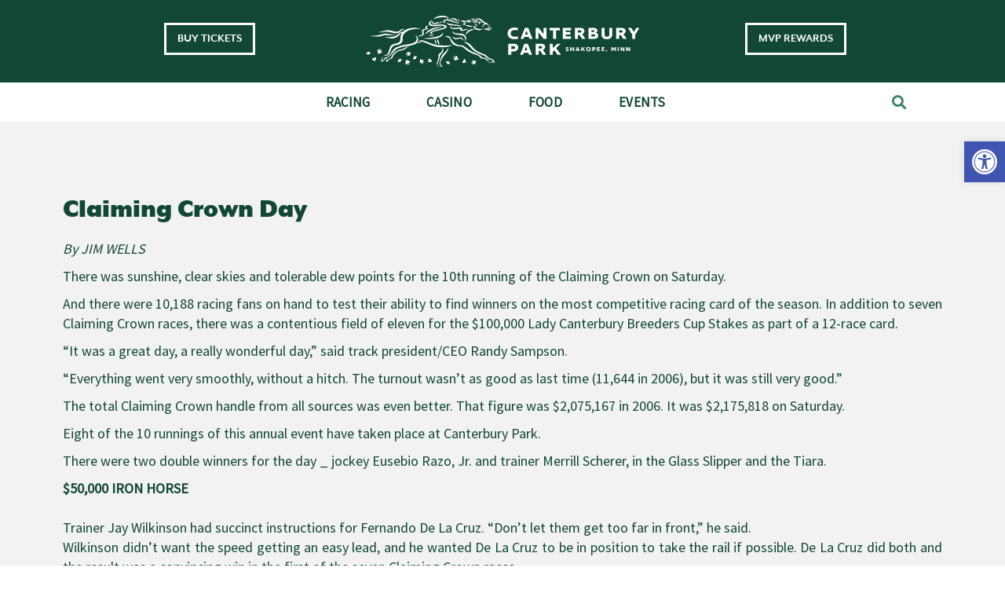

--- FILE ---
content_type: text/html; charset=UTF-8
request_url: https://www.canterburypark.com/claiming-crown-day/
body_size: 30684
content:

<!doctype html>
<html lang="en-US">
<head>
	<meta charset="UTF-8">
		<meta name="viewport" content="width=device-width, initial-scale=1">
	<link rel="profile" href="https://gmpg.org/xfn/11">
	<meta name='robots' content='index, follow, max-image-preview:large, max-snippet:-1, max-video-preview:-1' />
	<style>img:is([sizes="auto" i], [sizes^="auto," i]) { contain-intrinsic-size: 3000px 1500px }</style>
	
	<!-- This site is optimized with the Yoast SEO plugin v26.6 - https://yoast.com/wordpress/plugins/seo/ -->
	<title>Claiming Crown Day - Canterbury Park</title>
	<link rel="canonical" href="https://www.canterburypark.com/claiming-crown-day/" />
	<meta property="og:locale" content="en_US" />
	<meta property="og:type" content="article" />
	<meta property="og:title" content="Claiming Crown Day - Canterbury Park" />
	<meta property="og:description" content="By JIM WELLS There was sunshine, clear skies and tolerable dew points for the 10th running of the Claiming Crown on Saturday. And there were 10,188 racing fans on hand to test their ability to find winners on the most competitive racing card of the season. In addition to seven Claiming Crown races, there was [&hellip;]" />
	<meta property="og:url" content="https://www.canterburypark.com/claiming-crown-day/" />
	<meta property="og:site_name" content="Canterbury Park" />
	<meta property="article:published_time" content="2008-08-03T01:46:00+00:00" />
	<meta name="author" content="Canterbury Park" />
	<meta name="twitter:card" content="summary_large_image" />
	<meta name="twitter:label1" content="Written by" />
	<meta name="twitter:data1" content="Canterbury Park" />
	<meta name="twitter:label2" content="Est. reading time" />
	<meta name="twitter:data2" content="7 minutes" />
	<script type="application/ld+json" class="yoast-schema-graph">{"@context":"https://schema.org","@graph":[{"@type":"Article","@id":"https://www.canterburypark.com/claiming-crown-day/#article","isPartOf":{"@id":"https://www.canterburypark.com/claiming-crown-day/"},"author":{"name":"Canterbury Park","@id":"https://www.canterburypark.com/#/schema/person/7281fff45cd55e097ad89ba87826200c"},"headline":"Claiming Crown Day","datePublished":"2008-08-03T01:46:00+00:00","mainEntityOfPage":{"@id":"https://www.canterburypark.com/claiming-crown-day/"},"wordCount":1451,"commentCount":1,"publisher":{"@id":"https://www.canterburypark.com/#organization"},"inLanguage":"en-US","potentialAction":[{"@type":"CommentAction","name":"Comment","target":["https://www.canterburypark.com/claiming-crown-day/#respond"]}]},{"@type":"WebPage","@id":"https://www.canterburypark.com/claiming-crown-day/","url":"https://www.canterburypark.com/claiming-crown-day/","name":"Claiming Crown Day - Canterbury Park","isPartOf":{"@id":"https://www.canterburypark.com/#website"},"datePublished":"2008-08-03T01:46:00+00:00","breadcrumb":{"@id":"https://www.canterburypark.com/claiming-crown-day/#breadcrumb"},"inLanguage":"en-US","potentialAction":[{"@type":"ReadAction","target":["https://www.canterburypark.com/claiming-crown-day/"]}]},{"@type":"BreadcrumbList","@id":"https://www.canterburypark.com/claiming-crown-day/#breadcrumb","itemListElement":[{"@type":"ListItem","position":1,"name":"Home","item":"https://www.canterburypark.com/"},{"@type":"ListItem","position":2,"name":"Claiming Crown Day"}]},{"@type":"WebSite","@id":"https://www.canterburypark.com/#website","url":"https://www.canterburypark.com/","name":"Canterbury Park","description":"Just another WordPress site","publisher":{"@id":"https://www.canterburypark.com/#organization"},"potentialAction":[{"@type":"SearchAction","target":{"@type":"EntryPoint","urlTemplate":"https://www.canterburypark.com/?s={search_term_string}"},"query-input":{"@type":"PropertyValueSpecification","valueRequired":true,"valueName":"search_term_string"}}],"inLanguage":"en-US"},{"@type":"Organization","@id":"https://www.canterburypark.com/#organization","name":"Canterbury Park","url":"https://www.canterburypark.com/","logo":{"@type":"ImageObject","inLanguage":"en-US","@id":"https://www.canterburypark.com/#/schema/logo/image/","url":"https://www.canterburypark.com/wp-content/uploads/2022/02/logoFull.png","contentUrl":"https://www.canterburypark.com/wp-content/uploads/2022/02/logoFull.png","width":708,"height":359,"caption":"Canterbury Park"},"image":{"@id":"https://www.canterburypark.com/#/schema/logo/image/"}},{"@type":"Person","@id":"https://www.canterburypark.com/#/schema/person/7281fff45cd55e097ad89ba87826200c","name":"Canterbury Park","image":{"@type":"ImageObject","inLanguage":"en-US","@id":"https://www.canterburypark.com/#/schema/person/image/","url":"https://secure.gravatar.com/avatar/2c67eb0ffb91bd4e133a696d67f1056a3d3f2061b3770b66369ac79b61185ff1?s=96&d=mm&r=g","contentUrl":"https://secure.gravatar.com/avatar/2c67eb0ffb91bd4e133a696d67f1056a3d3f2061b3770b66369ac79b61185ff1?s=96&d=mm&r=g","caption":"Canterbury Park"},"url":"https://www.canterburypark.com/author/canterburypark/"}]}</script>
	<!-- / Yoast SEO plugin. -->


<link rel="alternate" type="application/rss+xml" title="Canterbury Park &raquo; Feed" href="https://www.canterburypark.com/feed/" />
<link rel="alternate" type="application/rss+xml" title="Canterbury Park &raquo; Comments Feed" href="https://www.canterburypark.com/comments/feed/" />
<link rel="alternate" type="application/rss+xml" title="Canterbury Park &raquo; Claiming Crown Day Comments Feed" href="https://www.canterburypark.com/claiming-crown-day/feed/" />
<link rel='stylesheet' id='sbi_styles-css' href='https://www.canterburypark.com/wp-content/plugins/instagram-feed/css/sbi-styles.min.css?ver=6.10.0' media='all' />
<link rel='stylesheet' id='wp-block-library-css' href='https://www.canterburypark.com/wp-includes/css/dist/block-library/style.min.css?ver=6.8.3' media='all' />
<style id='global-styles-inline-css'>
:root{--wp--preset--aspect-ratio--square: 1;--wp--preset--aspect-ratio--4-3: 4/3;--wp--preset--aspect-ratio--3-4: 3/4;--wp--preset--aspect-ratio--3-2: 3/2;--wp--preset--aspect-ratio--2-3: 2/3;--wp--preset--aspect-ratio--16-9: 16/9;--wp--preset--aspect-ratio--9-16: 9/16;--wp--preset--color--black: #000000;--wp--preset--color--cyan-bluish-gray: #abb8c3;--wp--preset--color--white: #ffffff;--wp--preset--color--pale-pink: #f78da7;--wp--preset--color--vivid-red: #cf2e2e;--wp--preset--color--luminous-vivid-orange: #ff6900;--wp--preset--color--luminous-vivid-amber: #fcb900;--wp--preset--color--light-green-cyan: #7bdcb5;--wp--preset--color--vivid-green-cyan: #00d084;--wp--preset--color--pale-cyan-blue: #8ed1fc;--wp--preset--color--vivid-cyan-blue: #0693e3;--wp--preset--color--vivid-purple: #9b51e0;--wp--preset--gradient--vivid-cyan-blue-to-vivid-purple: linear-gradient(135deg,rgba(6,147,227,1) 0%,rgb(155,81,224) 100%);--wp--preset--gradient--light-green-cyan-to-vivid-green-cyan: linear-gradient(135deg,rgb(122,220,180) 0%,rgb(0,208,130) 100%);--wp--preset--gradient--luminous-vivid-amber-to-luminous-vivid-orange: linear-gradient(135deg,rgba(252,185,0,1) 0%,rgba(255,105,0,1) 100%);--wp--preset--gradient--luminous-vivid-orange-to-vivid-red: linear-gradient(135deg,rgba(255,105,0,1) 0%,rgb(207,46,46) 100%);--wp--preset--gradient--very-light-gray-to-cyan-bluish-gray: linear-gradient(135deg,rgb(238,238,238) 0%,rgb(169,184,195) 100%);--wp--preset--gradient--cool-to-warm-spectrum: linear-gradient(135deg,rgb(74,234,220) 0%,rgb(151,120,209) 20%,rgb(207,42,186) 40%,rgb(238,44,130) 60%,rgb(251,105,98) 80%,rgb(254,248,76) 100%);--wp--preset--gradient--blush-light-purple: linear-gradient(135deg,rgb(255,206,236) 0%,rgb(152,150,240) 100%);--wp--preset--gradient--blush-bordeaux: linear-gradient(135deg,rgb(254,205,165) 0%,rgb(254,45,45) 50%,rgb(107,0,62) 100%);--wp--preset--gradient--luminous-dusk: linear-gradient(135deg,rgb(255,203,112) 0%,rgb(199,81,192) 50%,rgb(65,88,208) 100%);--wp--preset--gradient--pale-ocean: linear-gradient(135deg,rgb(255,245,203) 0%,rgb(182,227,212) 50%,rgb(51,167,181) 100%);--wp--preset--gradient--electric-grass: linear-gradient(135deg,rgb(202,248,128) 0%,rgb(113,206,126) 100%);--wp--preset--gradient--midnight: linear-gradient(135deg,rgb(2,3,129) 0%,rgb(40,116,252) 100%);--wp--preset--font-size--small: 13px;--wp--preset--font-size--medium: 20px;--wp--preset--font-size--large: 36px;--wp--preset--font-size--x-large: 42px;--wp--preset--spacing--20: 0.44rem;--wp--preset--spacing--30: 0.67rem;--wp--preset--spacing--40: 1rem;--wp--preset--spacing--50: 1.5rem;--wp--preset--spacing--60: 2.25rem;--wp--preset--spacing--70: 3.38rem;--wp--preset--spacing--80: 5.06rem;--wp--preset--shadow--natural: 6px 6px 9px rgba(0, 0, 0, 0.2);--wp--preset--shadow--deep: 12px 12px 50px rgba(0, 0, 0, 0.4);--wp--preset--shadow--sharp: 6px 6px 0px rgba(0, 0, 0, 0.2);--wp--preset--shadow--outlined: 6px 6px 0px -3px rgba(255, 255, 255, 1), 6px 6px rgba(0, 0, 0, 1);--wp--preset--shadow--crisp: 6px 6px 0px rgba(0, 0, 0, 1);}:root { --wp--style--global--content-size: 800px;--wp--style--global--wide-size: 1200px; }:where(body) { margin: 0; }.wp-site-blocks > .alignleft { float: left; margin-right: 2em; }.wp-site-blocks > .alignright { float: right; margin-left: 2em; }.wp-site-blocks > .aligncenter { justify-content: center; margin-left: auto; margin-right: auto; }:where(.wp-site-blocks) > * { margin-block-start: 24px; margin-block-end: 0; }:where(.wp-site-blocks) > :first-child { margin-block-start: 0; }:where(.wp-site-blocks) > :last-child { margin-block-end: 0; }:root { --wp--style--block-gap: 24px; }:root :where(.is-layout-flow) > :first-child{margin-block-start: 0;}:root :where(.is-layout-flow) > :last-child{margin-block-end: 0;}:root :where(.is-layout-flow) > *{margin-block-start: 24px;margin-block-end: 0;}:root :where(.is-layout-constrained) > :first-child{margin-block-start: 0;}:root :where(.is-layout-constrained) > :last-child{margin-block-end: 0;}:root :where(.is-layout-constrained) > *{margin-block-start: 24px;margin-block-end: 0;}:root :where(.is-layout-flex){gap: 24px;}:root :where(.is-layout-grid){gap: 24px;}.is-layout-flow > .alignleft{float: left;margin-inline-start: 0;margin-inline-end: 2em;}.is-layout-flow > .alignright{float: right;margin-inline-start: 2em;margin-inline-end: 0;}.is-layout-flow > .aligncenter{margin-left: auto !important;margin-right: auto !important;}.is-layout-constrained > .alignleft{float: left;margin-inline-start: 0;margin-inline-end: 2em;}.is-layout-constrained > .alignright{float: right;margin-inline-start: 2em;margin-inline-end: 0;}.is-layout-constrained > .aligncenter{margin-left: auto !important;margin-right: auto !important;}.is-layout-constrained > :where(:not(.alignleft):not(.alignright):not(.alignfull)){max-width: var(--wp--style--global--content-size);margin-left: auto !important;margin-right: auto !important;}.is-layout-constrained > .alignwide{max-width: var(--wp--style--global--wide-size);}body .is-layout-flex{display: flex;}.is-layout-flex{flex-wrap: wrap;align-items: center;}.is-layout-flex > :is(*, div){margin: 0;}body .is-layout-grid{display: grid;}.is-layout-grid > :is(*, div){margin: 0;}body{padding-top: 0px;padding-right: 0px;padding-bottom: 0px;padding-left: 0px;}a:where(:not(.wp-element-button)){text-decoration: underline;}:root :where(.wp-element-button, .wp-block-button__link){background-color: #32373c;border-width: 0;color: #fff;font-family: inherit;font-size: inherit;line-height: inherit;padding: calc(0.667em + 2px) calc(1.333em + 2px);text-decoration: none;}.has-black-color{color: var(--wp--preset--color--black) !important;}.has-cyan-bluish-gray-color{color: var(--wp--preset--color--cyan-bluish-gray) !important;}.has-white-color{color: var(--wp--preset--color--white) !important;}.has-pale-pink-color{color: var(--wp--preset--color--pale-pink) !important;}.has-vivid-red-color{color: var(--wp--preset--color--vivid-red) !important;}.has-luminous-vivid-orange-color{color: var(--wp--preset--color--luminous-vivid-orange) !important;}.has-luminous-vivid-amber-color{color: var(--wp--preset--color--luminous-vivid-amber) !important;}.has-light-green-cyan-color{color: var(--wp--preset--color--light-green-cyan) !important;}.has-vivid-green-cyan-color{color: var(--wp--preset--color--vivid-green-cyan) !important;}.has-pale-cyan-blue-color{color: var(--wp--preset--color--pale-cyan-blue) !important;}.has-vivid-cyan-blue-color{color: var(--wp--preset--color--vivid-cyan-blue) !important;}.has-vivid-purple-color{color: var(--wp--preset--color--vivid-purple) !important;}.has-black-background-color{background-color: var(--wp--preset--color--black) !important;}.has-cyan-bluish-gray-background-color{background-color: var(--wp--preset--color--cyan-bluish-gray) !important;}.has-white-background-color{background-color: var(--wp--preset--color--white) !important;}.has-pale-pink-background-color{background-color: var(--wp--preset--color--pale-pink) !important;}.has-vivid-red-background-color{background-color: var(--wp--preset--color--vivid-red) !important;}.has-luminous-vivid-orange-background-color{background-color: var(--wp--preset--color--luminous-vivid-orange) !important;}.has-luminous-vivid-amber-background-color{background-color: var(--wp--preset--color--luminous-vivid-amber) !important;}.has-light-green-cyan-background-color{background-color: var(--wp--preset--color--light-green-cyan) !important;}.has-vivid-green-cyan-background-color{background-color: var(--wp--preset--color--vivid-green-cyan) !important;}.has-pale-cyan-blue-background-color{background-color: var(--wp--preset--color--pale-cyan-blue) !important;}.has-vivid-cyan-blue-background-color{background-color: var(--wp--preset--color--vivid-cyan-blue) !important;}.has-vivid-purple-background-color{background-color: var(--wp--preset--color--vivid-purple) !important;}.has-black-border-color{border-color: var(--wp--preset--color--black) !important;}.has-cyan-bluish-gray-border-color{border-color: var(--wp--preset--color--cyan-bluish-gray) !important;}.has-white-border-color{border-color: var(--wp--preset--color--white) !important;}.has-pale-pink-border-color{border-color: var(--wp--preset--color--pale-pink) !important;}.has-vivid-red-border-color{border-color: var(--wp--preset--color--vivid-red) !important;}.has-luminous-vivid-orange-border-color{border-color: var(--wp--preset--color--luminous-vivid-orange) !important;}.has-luminous-vivid-amber-border-color{border-color: var(--wp--preset--color--luminous-vivid-amber) !important;}.has-light-green-cyan-border-color{border-color: var(--wp--preset--color--light-green-cyan) !important;}.has-vivid-green-cyan-border-color{border-color: var(--wp--preset--color--vivid-green-cyan) !important;}.has-pale-cyan-blue-border-color{border-color: var(--wp--preset--color--pale-cyan-blue) !important;}.has-vivid-cyan-blue-border-color{border-color: var(--wp--preset--color--vivid-cyan-blue) !important;}.has-vivid-purple-border-color{border-color: var(--wp--preset--color--vivid-purple) !important;}.has-vivid-cyan-blue-to-vivid-purple-gradient-background{background: var(--wp--preset--gradient--vivid-cyan-blue-to-vivid-purple) !important;}.has-light-green-cyan-to-vivid-green-cyan-gradient-background{background: var(--wp--preset--gradient--light-green-cyan-to-vivid-green-cyan) !important;}.has-luminous-vivid-amber-to-luminous-vivid-orange-gradient-background{background: var(--wp--preset--gradient--luminous-vivid-amber-to-luminous-vivid-orange) !important;}.has-luminous-vivid-orange-to-vivid-red-gradient-background{background: var(--wp--preset--gradient--luminous-vivid-orange-to-vivid-red) !important;}.has-very-light-gray-to-cyan-bluish-gray-gradient-background{background: var(--wp--preset--gradient--very-light-gray-to-cyan-bluish-gray) !important;}.has-cool-to-warm-spectrum-gradient-background{background: var(--wp--preset--gradient--cool-to-warm-spectrum) !important;}.has-blush-light-purple-gradient-background{background: var(--wp--preset--gradient--blush-light-purple) !important;}.has-blush-bordeaux-gradient-background{background: var(--wp--preset--gradient--blush-bordeaux) !important;}.has-luminous-dusk-gradient-background{background: var(--wp--preset--gradient--luminous-dusk) !important;}.has-pale-ocean-gradient-background{background: var(--wp--preset--gradient--pale-ocean) !important;}.has-electric-grass-gradient-background{background: var(--wp--preset--gradient--electric-grass) !important;}.has-midnight-gradient-background{background: var(--wp--preset--gradient--midnight) !important;}.has-small-font-size{font-size: var(--wp--preset--font-size--small) !important;}.has-medium-font-size{font-size: var(--wp--preset--font-size--medium) !important;}.has-large-font-size{font-size: var(--wp--preset--font-size--large) !important;}.has-x-large-font-size{font-size: var(--wp--preset--font-size--x-large) !important;}
:root :where(.wp-block-pullquote){font-size: 1.5em;line-height: 1.6;}
</style>
<link rel='stylesheet' id='casino_trac_web_portal-css' href='https://www.canterburypark.com/wp-content/plugins/casino_trac_web_portal/public/css/casino_trac_web_portal-public.css?ver=1.0.0' media='all' />
<link rel='stylesheet' id='wp-video-popup-css' href='https://www.canterburypark.com/wp-content/plugins/responsive-youtube-vimeo-popup/assets/css/wp-video-popup.css?ver=2.10.3' media='all' />
<link rel='stylesheet' id='pojo-a11y-css' href='https://www.canterburypark.com/wp-content/plugins/pojo-accessibility/modules/legacy/assets/css/style.min.css?ver=1.0.0' media='all' />
<link rel='stylesheet' id='hello-elementor-css' href='https://www.canterburypark.com/wp-content/themes/hello-elementor/assets/css/reset.css?ver=3.4.5' media='all' />
<link rel='stylesheet' id='hello-elementor-theme-style-css' href='https://www.canterburypark.com/wp-content/themes/hello-elementor/assets/css/theme.css?ver=3.4.5' media='all' />
<link rel='stylesheet' id='hello-elementor-header-footer-css' href='https://www.canterburypark.com/wp-content/themes/hello-elementor/assets/css/header-footer.css?ver=3.4.5' media='all' />
<link rel='stylesheet' id='elementor-frontend-css' href='https://www.canterburypark.com/wp-content/plugins/elementor/assets/css/frontend.min.css?ver=3.33.5' media='all' />
<link rel='stylesheet' id='elementor-post-22701-css' href='https://www.canterburypark.com/wp-content/uploads/elementor/css/post-22701.css?ver=1767722492' media='all' />
<link rel='stylesheet' id='widget-image-css' href='https://www.canterburypark.com/wp-content/plugins/elementor/assets/css/widget-image.min.css?ver=3.33.5' media='all' />
<link rel='stylesheet' id='widget-nav-menu-css' href='https://www.canterburypark.com/wp-content/plugins/elementor-pro/assets/css/widget-nav-menu.min.css?ver=3.33.2' media='all' />
<link rel='stylesheet' id='widget-search-form-css' href='https://www.canterburypark.com/wp-content/plugins/elementor-pro/assets/css/widget-search-form.min.css?ver=3.33.2' media='all' />
<link rel='stylesheet' id='elementor-icons-shared-0-css' href='https://www.canterburypark.com/wp-content/plugins/elementor/assets/lib/font-awesome/css/fontawesome.min.css?ver=5.15.3' media='all' />
<link rel='stylesheet' id='elementor-icons-fa-solid-css' href='https://www.canterburypark.com/wp-content/plugins/elementor/assets/lib/font-awesome/css/solid.min.css?ver=5.15.3' media='all' />
<link rel='stylesheet' id='widget-icon-list-css' href='https://www.canterburypark.com/wp-content/plugins/elementor/assets/css/widget-icon-list.min.css?ver=3.33.5' media='all' />
<link rel='stylesheet' id='widget-heading-css' href='https://www.canterburypark.com/wp-content/plugins/elementor/assets/css/widget-heading.min.css?ver=3.33.5' media='all' />
<link rel='stylesheet' id='widget-post-info-css' href='https://www.canterburypark.com/wp-content/plugins/elementor-pro/assets/css/widget-post-info.min.css?ver=3.33.2' media='all' />
<link rel='stylesheet' id='elementor-icons-fa-regular-css' href='https://www.canterburypark.com/wp-content/plugins/elementor/assets/lib/font-awesome/css/regular.min.css?ver=5.15.3' media='all' />
<link rel='stylesheet' id='elementor-icons-css' href='https://www.canterburypark.com/wp-content/plugins/elementor/assets/lib/eicons/css/elementor-icons.min.css?ver=5.44.0' media='all' />
<link rel='stylesheet' id='font-awesome-5-all-css' href='https://www.canterburypark.com/wp-content/plugins/elementor/assets/lib/font-awesome/css/all.min.css?ver=3.33.5' media='all' />
<link rel='stylesheet' id='font-awesome-4-shim-css' href='https://www.canterburypark.com/wp-content/plugins/elementor/assets/lib/font-awesome/css/v4-shims.min.css?ver=3.33.5' media='all' />
<link rel='stylesheet' id='sbistyles-css' href='https://www.canterburypark.com/wp-content/plugins/instagram-feed/css/sbi-styles.min.css?ver=6.10.0' media='all' />
<link rel='stylesheet' id='elementor-post-29609-css' href='https://www.canterburypark.com/wp-content/uploads/elementor/css/post-29609.css?ver=1767722492' media='all' />
<link rel='stylesheet' id='elementor-post-29621-css' href='https://www.canterburypark.com/wp-content/uploads/elementor/css/post-29621.css?ver=1767722492' media='all' />
<link rel='stylesheet' id='elementor-post-27326-css' href='https://www.canterburypark.com/wp-content/uploads/elementor/css/post-27326.css?ver=1767722493' media='all' />
<link rel='stylesheet' id='hello-elementor-child-style-css' href='https://www.canterburypark.com/wp-content/themes/hello-theme-child-master/style.css?ver=2.3.3' media='all' />
<link rel='stylesheet' id='column-clean-css-css' href='https://www.canterburypark.com/wp-content/themes/hello-theme-child-master/assets/css/clean.css?ver=1.0.0' media='all' />
<link rel='stylesheet' id='eael-general-css' href='https://www.canterburypark.com/wp-content/plugins/essential-addons-for-elementor-lite/assets/front-end/css/view/general.min.css?ver=6.5.4' media='all' />
<link rel='stylesheet' id='ecs-styles-css' href='https://www.canterburypark.com/wp-content/plugins/ele-custom-skin/assets/css/ecs-style.css?ver=3.1.9' media='all' />
<link rel='stylesheet' id='elementor-post-26637-css' href='https://www.canterburypark.com/wp-content/uploads/elementor/css/post-26637.css?ver=1651766455' media='all' />
<link rel='stylesheet' id='elementor-post-26666-css' href='https://www.canterburypark.com/wp-content/uploads/elementor/css/post-26666.css?ver=1650313018' media='all' />
<link rel='stylesheet' id='elementor-gf-local-nunitosans-css' href='https://www.canterburypark.com/wp-content/uploads/elementor/google-fonts/css/nunitosans.css?ver=1742220658' media='all' />
<script src="https://www.canterburypark.com/wp-includes/js/jquery/jquery.min.js?ver=3.7.1" id="jquery-core-js"></script>
<script src="https://www.canterburypark.com/wp-includes/js/jquery/jquery-migrate.min.js?ver=3.4.1" id="jquery-migrate-js"></script>
<script src="https://www.canterburypark.com/wp-content/plugins/casino_trac_web_portal/public/js/casino_trac_web_portal-public.js?ver=1.0.0" id="casino_trac_web_portal-js"></script>
<script src="https://www.canterburypark.com/wp-content/plugins/elementor/assets/lib/font-awesome/js/v4-shims.min.js?ver=3.33.5" id="font-awesome-4-shim-js"></script>
<script id="ecs_ajax_load-js-extra">
var ecs_ajax_params = {"ajaxurl":"https:\/\/www.canterburypark.com\/wp-admin\/admin-ajax.php","posts":"{\"page\":0,\"name\":\"claiming-crown-day\",\"error\":\"\",\"m\":\"\",\"p\":0,\"post_parent\":\"\",\"subpost\":\"\",\"subpost_id\":\"\",\"attachment\":\"\",\"attachment_id\":0,\"pagename\":\"\",\"page_id\":0,\"second\":\"\",\"minute\":\"\",\"hour\":\"\",\"day\":0,\"monthnum\":0,\"year\":0,\"w\":0,\"category_name\":\"\",\"tag\":\"\",\"cat\":\"\",\"tag_id\":\"\",\"author\":\"\",\"author_name\":\"\",\"feed\":\"\",\"tb\":\"\",\"paged\":0,\"meta_key\":\"\",\"meta_value\":\"\",\"preview\":\"\",\"s\":\"\",\"sentence\":\"\",\"title\":\"\",\"fields\":\"all\",\"menu_order\":\"\",\"embed\":\"\",\"category__in\":[],\"category__not_in\":[],\"category__and\":[],\"post__in\":[],\"post__not_in\":[],\"post_name__in\":[],\"tag__in\":[],\"tag__not_in\":[],\"tag__and\":[],\"tag_slug__in\":[],\"tag_slug__and\":[],\"post_parent__in\":[],\"post_parent__not_in\":[],\"author__in\":[],\"author__not_in\":[],\"search_columns\":[],\"ignore_sticky_posts\":false,\"suppress_filters\":false,\"cache_results\":true,\"update_post_term_cache\":true,\"update_menu_item_cache\":false,\"lazy_load_term_meta\":true,\"update_post_meta_cache\":true,\"post_type\":\"\",\"posts_per_page\":10,\"nopaging\":false,\"comments_per_page\":\"50\",\"no_found_rows\":false,\"order\":\"DESC\"}"};
</script>
<script src="https://www.canterburypark.com/wp-content/plugins/ele-custom-skin/assets/js/ecs_ajax_pagination.js?ver=3.1.9" id="ecs_ajax_load-js"></script>
<script src="https://www.canterburypark.com/wp-content/plugins/ele-custom-skin/assets/js/ecs.js?ver=3.1.9" id="ecs-script-js"></script>
<link rel="https://api.w.org/" href="https://www.canterburypark.com/wp-json/" /><link rel="alternate" title="JSON" type="application/json" href="https://www.canterburypark.com/wp-json/wp/v2/posts/4993" /><link rel="EditURI" type="application/rsd+xml" title="RSD" href="https://www.canterburypark.com/xmlrpc.php?rsd" />
<link rel='shortlink' href='https://www.canterburypark.com/?p=4993' />
<link rel="alternate" title="oEmbed (JSON)" type="application/json+oembed" href="https://www.canterburypark.com/wp-json/oembed/1.0/embed?url=https%3A%2F%2Fwww.canterburypark.com%2Fclaiming-crown-day%2F" />
<link rel="alternate" title="oEmbed (XML)" type="text/xml+oembed" href="https://www.canterburypark.com/wp-json/oembed/1.0/embed?url=https%3A%2F%2Fwww.canterburypark.com%2Fclaiming-crown-day%2F&#038;format=xml" />
<!-- start Simple Custom CSS and JS -->
<script src="//maxcdn.bootstrapcdn.com/bootstrap/3.3.0/js/bootstrap.min.js"></script>
<script src="//code.jquery.com/jquery-1.11.1.min.js"></script><!-- end Simple Custom CSS and JS -->
<!-- start Simple Custom CSS and JS -->
<link href="//maxcdn.bootstrapcdn.com/bootstrap/3.3.0/css/bootstrap.min.css" rel="stylesheet" id="bootstrap-css">
<!-- end Simple Custom CSS and JS -->
<!-- start Simple Custom CSS and JS -->
<style>
/* Add your CSS code here.

For example:
.example {
    color: red;
}

For brushing up on your CSS knowledge, check out http://www.w3schools.com/css/css_syntax.asp

End of comment */ 

h1 {
	font-family: "Mr Eaves XL Modern", Sans-serif;
	font-weight: 800;
	color: #124734;
}
body.elementor-panel-loading #elementor-panel-state-loading{
display: none !important;
}</style>
<!-- end Simple Custom CSS and JS -->
<!-- start Simple Custom CSS and JS -->
<style>
/* Add your CSS code here.

For example:
.example {
    color: red;
}

For brushing up on your CSS knowledge, check out http://www.w3schools.com/css/css_syntax.asp

End of comment */ 

.grid-item.facebook .cff-crop, #cff .grid-item.facebook .cff-crop {
  max-height: 72px;
}

.eael-creative-button {
  padding: 22px 30px;

}

.wptb-table-container table td {
  position: initial!important;

}

.wptb-text-container {
  color:#124734!important;
}

.eael-data-table thead tr th, .eael-data-table tbody tr td{
padding:15px 10px!important;
}

body.page-id-41635 .header-link.wagernow{
	display:none!important;
}

a:hover{
	text-decoration:none!important;
}
.how-to-bet-subnav .elementor-nav-menu{
display: table!important;
width: 100%;
background-color: #00000029;
text-align: center;
}

.how-to-bet-subnav .elementor-nav-menu li {
  display: table-cell!important;
  font-size: 18px;
  font-weight: 900;
  text-transform: uppercase;
 
}

.how-to-bet-subnav .elementor-nav-menu li a{
	display:block;
	text-align:center;
	 border-right: 1px solid #00000029;
}

.how-to-bet-subnav .elementor-nav-menu li.current_page_item a, .how-to-bet-subnav .elementor-nav-menu li a:hover {
  background-color: #8FD0BB;
  transition: all 0.3s;
}


.elementor-nav-menu--main li a < ul.sub-menu li:hover {
	color:#fff!important;	
}



.symbol.c-maroon{
  font-family: 'modern_pictograms_proregular';
  color: #AA213F;
  font-size: 30px;
  position: relative;
  top: 7px;
}	

.grid_section_row .elementor-widget-image a{
	display:block!important;
}

.event-desc-column .elementor-button{
	border: 1px solid #C64B38!important;
	color:#575757!important;
}

.fa-download-icon-right{
	background-image:url('/wp-content/uploads/2022/04/download_icon.png');
	background-position:center center;
	background-repeat:no-repeat;
	content:''!important;
	width:21px;
	height:21px;
	position:relative;
	top:3px;
}

.schedule-title{
	text-transform:uppercase;
}


.bg-white {
  background-color: #FFFFFF;
}
.leader-wrap {
  padding: 50px 68px;
}

.leader-wrap .m-title {
  width: 49%;
  margin-bottom: 50px;
  float: left;
  font-size:18px;
  cursor: pointer;
font-family: "Mr Eaves XL Modern", Sans-serif;
font-weight: 600;
text-transform: uppercase;
fill: #124734;
color: #124734;
background-color: #61CE7000;
border-style: solid;
border-color: #124734;
border-radius: 0px 0px 0px 0px;	
	padding:10px 25px;
	text-align:center;
}


.leader-wrap .m-title:hover, .leader-wrap .m-title:focus {
  background-color: #8FD0BB !important;
  border-color: #8FD0BB !important;
	color:#fff;
}

.leader-wrap .m-title.active, .leader-wrap .m-title.active {
  background-color: #8FD0BB;
  border-color: #8FD0BB !important;
	color:#fff;
}

.leader-wrap .m-title:first-child{
	margin-right:2%;
}
.c-black {
  color: #000;
}

.leader-wrap .leader-tb {
  clear: both;
}

#statsNav {
  max-width: 100%;
  min-width: 560px;
  min-height: 100px;
  margin: 0;
  padding: 51px 0 0 0;
  list-style: none;
  position: relative;
}

#statsNav li {
  display: block;
  margin: 0;
  padding: 0;
}


#statsNav .navBtn {
  display: block;
  width: 25%;
  height: 51px;
  line-height: 51px;
  text-align: center;
  cursor: pointer;
  position: absolute;
  top: 0;
  left: 0;
  background-color: #EAEAEA;
  color: #124734;  
  font-weight: 900;
  font-size: 18px;
  text-transform: uppercase;
}

#statsNav li.active .navBtn, #statsNav li .navBtn:hover {
  background-color: #C64B38;
	color:#fff;
}

#statsNav li:nth-child(2) .navBtn {
  left: 25%;
}

#statsNav li:nth-child(3) .navBtn {
  left: 50%;
}

#statsNav li:last-child .navBtn {
  left: inherit;
  right: 0;
}

#statsNav li + li .navBtn {
  border-left: 2px solid #fff;
}

#statsNav li.active .ls-con {
  display: block;
}
#statsNav li .ls-con {
  display: none;
}
.ls-con {
  text-align: left;
  padding-top: 30px;
}

.ls-con .sectionTitle {
  font-family: 'Mr Eaves XL Modern';
  font-size: 30px;
  line-height: 1.1em;
  text-transform: uppercase;
  color: #124734;
  font-weight:800;
  margin-bottom: 10px;
}

.ls-con .sectionDate {
  display: block;
  color: #000000;
  margin-bottom: 30px;
}

.ls-con .statsSection {
  width: 100%;
  border-spacing: 0;
  border-collapse: separate;
}

.statsSection thead tr {
  background-color: #124734;
}

.statsSection td.aleft {
  text-align: left;
}
.statsSection td:first-child {
  padding-left: 30px;
}
.statsSection thead tr td {
  color: #ffffff;
  font-family: 'Source Sans Pro';
  font-weight: 900;
  font-size: 16px;
  text-transform: uppercase;
padding:10px;

}

.statsSection tr.odd {
  background-color: #e6e3dc;
}

.minttext{
	color:#8FD0BB;
	font-weight:bold;
}

.about-venue-slider .eicon-chevron-left::before { 
  background-image: url('/wp-content/uploads/2022/07/slider-prev-arrow-n.png')!important;
	width:80px;
	height:140px;
	right: -80px;
 
}

.about-venue-slider .eicon-chevron-right::before{
 background-image: url('/wp-content/uploads/2022/07/slider-next-arrow-n.png')!important;	
	width:80px;
	height:140px;
	left:-80px;
}

.facebook .caption{
	min-height:120px;
}
.facebook .photo{
	max-height:160px;
	overflow: hidden;
}

.grid-item .col.first{	
flex: 65%;	
}
.grid-item .col.second{	
flex: 35%;	
}

.dialog-prevent-scroll {  
  overflow: visible;
}

@media screen and (max-width: 580px) {
	.how-to-bet-subnav .elementor-nav-menu{
		display: flex!important;
		background-color: transparent;
		justify-content: center!important;
}
	
	.how-to-bet-subnav .elementor-nav-menu li{
		margin: 5px;	

}
	
	.how-to-bet-subnav .elementor-nav-menu li a{
		border-right:none;
		background-color:#00000029;

}
}

.elementor-swiper-button.elementor-swiper-button-prev:focus > i:before, .elementor-swiper-button.elementor-swiper-button-next:focus > i:before {
    outline: 0 !important;
}</style>
<!-- end Simple Custom CSS and JS -->
<!-- start Simple Custom CSS and JS -->
<script>
/* Default comment here */
jQuery(document).ready(function($) {

    $('body').append('<div class="sr-only" id="live-a11y" role="status"></div>');

    $(".no-list-header ul, .no-list-header ul li").attr("role", "none");

    $(".racing__content").each(function() {
        var title = $(this).find("> h2").text().trim();
        $(this).find(".custom-button > a").attr("aria-label", $(this).find(".custom-button > a").text().trim() + " - " + title);
        $(this).prev().find('img').attr("alt", "");
    });

    $(".follow-us-button > a").attr("aria-label", $(".follow-us-button > a").text().trim());
    $('.details img[src*="facebook-icon-"]').attr("alt", "Facebook");
    $('.details img[src*="images/twitter-"]').attr("alt", "Twitter");
    $('.details img[src*="/images/ig-logo"]').attr("alt", "Instagram");
    $('.details img[src*="/images/YouTube_light_color_icon"]').attr("alt", "Youtube");

    $('[data-elementor-type="header"]').attr("role", "banner");
    $('[data-elementor-type="wp-page"]').attr({
        "role": "main",
        "id": "main-content-area"
    });
    $('[data-elementor-type="footer"]').attr("role", "contentinfo");

    $("#tournament-schedule .elementor-tab-content .elementor-widget-wrap.elementor-element-populated").each(function() {
        var text = $(this).find(".elementor-widget-text-editor > div > strong").text().trim();
        $(this).find('.elementor-button-wrapper > a').attr("aria-label", $(this).find('.elementor-button-wrapper > a').text().trim() + " - " + text);
    });

    $('.elementor-tab-content[tabindex]').removeAttr("tabindex");

    $(document).on("keydown", function(event) {
        if (event.key == 'Escape') {
            $('.sub-menu.elementor-nav-menu--dropdown').hide();
        }
    });

    $('[role="search"] .elementor-search-form__toggle').each(function() {
        $(this).attr({
            "role": "button",
            "aria-label": "Search",
            "tabindex": "0"
        });
        $(this).keydown(function(event) {
            if (event.key == 'Enter') {
                event.preventDefault();
                $(this).click();
            }
        });
    });

    $('div.dialog-lightbox-close-button.dialog-close-button').each(function() {
        $(this).attr({
            "role": "button",
            "aria-label": "Close",
            "tabindex": "0"
        });
        $(this).keydown(function(event) {
            if (event.key == 'Enter') {
                $(this).click();
            } else if (event.key == 'Tab') {
                event.preventDefault();
                $(this).prev().focus();
            }
        });
    });

    $('[data-elementor-type="header"].elementor-location-header').prepend('<a id="skip-link-to-main" class="sr-only" href="#main-content-area">Skip to main content</a>');

    console.log("Ready..");
});


jQuery(window).load(function() {

    var $ = jQuery;
    $(".owl-nav > .owl-prev").attr("aria-label", "Previous");
    $(".owl-nav > .owl-next").attr("aria-label", "Next");

    $(".owl-nav > .owl-prev > span").removeAttr("aria-label");
    $(".owl-nav > .owl-next > span").removeAttr("aria-label");

    // 	$('.youtube-social-grid .owl-stage').each(function(){
    // 		var count = 1;
    // 		$(this).find('> .owl-item').each(function(){
    // 			$(this).find('a').attr("aria-label","Youtube video " + count);
    // 			count++;
    // 		});
    // 	});

    $(".calendar-tables-a11y").each(function() {
        var caption = $(this).prev().text().trim();
        var heads = {
            'Sun': 'Sunday',
            'Mon': 'Monday',
            'Tue': 'Tuesday',
            'Wed': 'Wednesday',
            'Thu': 'Thursday',
            'Fri': 'Friday',
            'Sat': 'Saturday'
        };

        $(this).find('table').attr("aria-label", caption);
        $(this).find('table .table-header > th').each(function() {
            var a = $(this).text().trim();
            if (heads[a] != undefined) {
                $(this).prepend('<span class="sr-only" >' + heads[a] + '</span>');
                $(this).find('> .data-table-header-text').attr("aria-hidden", "true");
            }
        });
    });

    $(".no-button a").removeAttr("role");
    $(".social-grid-item.blog").each(function() {
        var title = $(this).find(".s-title").text().trim();
        $(this).find("a.s-header").attr("aria-label", $(this).find("a.s-header").text().trim() + " " + title);
    });


    $('.owl-carousel').trigger('stop.owl.autoplay');

    $('.owl-carousel').on('changed.owl.carousel', function(event) {
        var liveText = $(event.target).find('.owl-stage .owl-item.active').last().find('.racing__content h2').text().trim();
        $("#live-a11y").html("<p>" + liveText + "</p>");
        setTimeout(function() {
            $("#live-a11y").html("");
        }, 500);
    });

    $(".get-connected > ul  > li").each(function() {
        var text = $(this).attr('data-filter');
        $(this).find('img').attr("alt", text);
    });

    $('.no-button-role a').removeAttr('role');

    $('.owl-carousel .owl-nav button').removeAttr('role');
	
    $('.a11y-remove-btn a').removeAttr('role');
    
	$('.a11y-h2').attr({
        'role': 'heading',
        'aria-level': '2'
    });

    $('.a11y-read-more article').each(function() {
        var text = $(this).find(".elementor-post__title a").text().trim();
        var linktext = $(this).find("a.elementor-post__read-more").text().trim();
        $(this).find('a.elementor-post__read-more').attr('aria-label', linktext + ' ' + text);

        $(this).find('.elementor-post__thumbnail__link img').attr('alt', text);
    });
    // 	$('.results.listing .accordion.title img').attr('alt','');
    $("#main-content-area main").attr("role", "none");

    $('img[src*="/plus-icon.png"]').attr('alt', "");
    $('img[src*="/minus-icon.png"]').attr('alt', "");

    var value = [{
            "ID": "#form-field-name",
            "value": "given-name"
        },
        {
            "ID": "#form-field-field_fa27159",
            "value": "family-name"
        },
        {
            "ID": "#form-field-email",
            "value": "email"
        },
        {
            "ID": "#form-field-field_aacca08",
            "value": "tel"
        }
    ];
    value.forEach(function(singlVal) {
        $(singlVal.ID).attr("autocomplete", singlVal.value);
    });
    $('.a11y_ifrm_label iframe').attr('aria-label', 'Roberts Communications Network, LLC');



    $('.a11y_social_link ul.filters li > i').attr({
        'role': 'link',
        'tabindex': '0'
    });
    $('.a11y_social_link ul.filters li').each(function() {
        text = $(this).attr('data-filter');
        $(this).find('i').attr('aria-label', text);
        console.log(text);
    });
    $('.a11y_social_link ul.filters li > i').keydown(function(event) {
        if (event.key == 'Enter') {
            $(this).click();
        }
    });
    $('.a11y_focus_highlighter figure a').focus(function() {
        $(this).parent().closest('.copperplate').addClass("indicate");
    });
    $('.a11y_focus_highlighter figure a').blur(function() {
        $(this).parent().closest('.copperplate').removeClass("indicate");
    });
    $('ul.year-filter > li > span').attr({'aria-selected': 'false', 'tabindex':'-1'});
    $('ul.year-filter > li > span.active').attr({'aria-selected': 'true', 'tabindex':'0'});
	
    $('ul.year-filter > li > span').keydown(function(event) {
		if(event.key == "Enter"){
			$(this).click();	
		}else if(event.key == "ArrowRight"){
			$(this).parent().next().find('> span').focus();
		}else if(event.key == "ArrowLeft"){
			$(this).parent().prev().find('> span').focus();
		}
    });
	
    $('ul.year-filter > li > span').click(function() {
        $('ul.year-filter > li > span').attr('aria-selected', 'false');
        $(this).attr('aria-selected', 'true');
    });

    $('.listing .accordion.title > div.closed').parent().attr('aria-expanded', 'false');
    $('.listing .accordion.title > div.opened').parent().attr('aria-expanded', 'true');

    $('.listing .accordion.title').keydown(function(event) {
        if (event.key == 'Enter') {
            $(this).click();
        }
    });
    $('.listing .accordion.title').click(function() {
        var state = $(this).attr('aria-expanded');
        if (state == "true") {
            $(this).attr('aria-expanded', 'false');
        } else {
            $(this).attr('aria-expanded', 'true');
        }
    });

    $('.elementor-tab-title.elementor-active').attr('tabindex', '-1');

    $('.a11_current a').attr('aria-current', 'page');

    $('.search-no-results main#content div.page-content').attr("role", "alert");
    $(".new-racing.category_sub_navigation div.elementor-column-gap-no").attr("role", "list");
    $(".new-racing.category_sub_navigation div.elementor-column-gap-no > ").attr("role", "listitem");
	$('a[href][role="button"].elementor-button-link').removeAttr('role');
	
	$('body > [data-elementor-type="single-post"]').attr({'role': 'main', 'id':"main-content-area"});
    
	$('section.download-link-inside').each(function(){
		var linkText = $(this).find('.elementor-heading-title').text().trim();
		$(this).find('.elementor-widget-image a[href*=".pdf"]').attr("aria-label" ,"Download in PDF - " + linkText);
	});
	
	$(".elementor-menu-toggle").click(function(){
		var stateBTN = $(this).attr("aria-expanded");
		//can handle anything with hamburger state here
	});
	
	let playPauseCount = 1;
	
	$("video.elementor-html5-video").each(function(){
		$(this).attr('m-h','media-handling-'+playPauseCount);
		$(this).parent().parent().prepend('<button m-h-handling="media-handling-'+playPauseCount+'" class="play-pause-a11y-btn elementor-button-link elementor-button">Pause</button>');
		playPauseCount++;
	});
	
	$('button.play-pause-a11y-btn').click(function(){
		var videoRef = $(this).attr('m-h-handling');
		var videoEle = document.querySelector('[m-h="'+videoRef+'"]');
		if(videoEle.paused){
			videoEle.play();
			$(this).text('Pause');
		}else{
			videoEle.pause();
			$(this).text('Play');
		}
	});
	
	console.log("Load..");
	
});</script>
<!-- end Simple Custom CSS and JS -->
<!-- start Simple Custom CSS and JS -->
<script>
/* Default comment here */ 

jQuery(document).ready(function( $ ){
 
 
  jQuery('.elementor-nav-menu li').hover(
	  function() {
		jQuery('ul', this).stop().slideDown(200);
	  },
	  function() {
		jQuery('ul', this).stop().slideUp(200);
	  }
	);
	 
  if( $('a[href=#open-accessibility-tab]').length ) {
	  $('a[href=#open-accessibility-tab]').on('click', function(e){
		  e.preventDefault();
		  $("html, body").animate({
			  scrollTop: 0
		  }, 100);
		  
		  setTimeout(function() {
			  $('#pojo-a11y-toolbar a.pojo-a11y-toolbar-link').trigger('click');
		  }, 700);
	  })
  }
  
  
});</script>
<!-- end Simple Custom CSS and JS -->
<!-- Meta Pixel Code -->
<script>
!function(f,b,e,v,n,t,s)
{if(f.fbq)return;n=f.fbq=function(){n.callMethod?
n.callMethod.apply(n,arguments):n.queue.push(arguments)};
if(!f._fbq)f._fbq=n;n.push=n;n.loaded=!0;n.version='2.0';
n.queue=[];t=b.createElement(e);t.async=!0;
t.src=v;s=b.getElementsByTagName(e)[0];
s.parentNode.insertBefore(t,s)}(window, document,'script',
'https://connect.facebook.net/en_US/fbevents.js');
fbq('init', '1431451557150684');
fbq('track', 'PageView');
</script>
<noscript><img height="1" width="1" style="display:none"
src="https://www.facebook.com/tr?id=1431451557150684&ev=PageView&noscript=1"
/></noscript>
<!-- End Meta Pixel Code -->

<!-- Google Tag Manager -->
<script>(function(w,d,s,l,i){w[l]=w[l]||[];w[l].push({'gtm.start':
new Date().getTime(),event:'gtm.js'});var f=d.getElementsByTagName(s)[0],
j=d.createElement(s),dl=l!='dataLayer'?'&l='+l:'';j.async=true;j.src=
'https://www.googletagmanager.com/gtm.js?id='+i+dl;f.parentNode.insertBefore(j,f);
})(window,document,'script','dataLayer','GTM-M99X5RC');</script>
<!-- End Google Tag Manager --><style type="text/css">
#pojo-a11y-toolbar .pojo-a11y-toolbar-toggle a{ background-color: #4054b2;	color: #ffffff;}
#pojo-a11y-toolbar .pojo-a11y-toolbar-overlay, #pojo-a11y-toolbar .pojo-a11y-toolbar-overlay ul.pojo-a11y-toolbar-items.pojo-a11y-links{ border-color: #4054b2;}
body.pojo-a11y-focusable a:focus{ outline-style: solid !important;	outline-width: 1px !important;	outline-color: #FF0000 !important;}
#pojo-a11y-toolbar{ top: 180px !important;}
#pojo-a11y-toolbar .pojo-a11y-toolbar-overlay{ background-color: #ffffff;}
#pojo-a11y-toolbar .pojo-a11y-toolbar-overlay ul.pojo-a11y-toolbar-items li.pojo-a11y-toolbar-item a, #pojo-a11y-toolbar .pojo-a11y-toolbar-overlay p.pojo-a11y-toolbar-title{ color: #333333;}
#pojo-a11y-toolbar .pojo-a11y-toolbar-overlay ul.pojo-a11y-toolbar-items li.pojo-a11y-toolbar-item a.active{ background-color: #4054b2;	color: #ffffff;}
@media (max-width: 767px) { #pojo-a11y-toolbar { top: 210px !important; } }</style><script type="text/javascript">
           var d_ajaxurl = "https://www.canterburypark.com/wp-admin/admin-ajax.php";
         </script><meta name="generator" content="Elementor 3.33.5; features: additional_custom_breakpoints; settings: css_print_method-external, google_font-enabled, font_display-auto">
			<style>
				.e-con.e-parent:nth-of-type(n+4):not(.e-lazyloaded):not(.e-no-lazyload),
				.e-con.e-parent:nth-of-type(n+4):not(.e-lazyloaded):not(.e-no-lazyload) * {
					background-image: none !important;
				}
				@media screen and (max-height: 1024px) {
					.e-con.e-parent:nth-of-type(n+3):not(.e-lazyloaded):not(.e-no-lazyload),
					.e-con.e-parent:nth-of-type(n+3):not(.e-lazyloaded):not(.e-no-lazyload) * {
						background-image: none !important;
					}
				}
				@media screen and (max-height: 640px) {
					.e-con.e-parent:nth-of-type(n+2):not(.e-lazyloaded):not(.e-no-lazyload),
					.e-con.e-parent:nth-of-type(n+2):not(.e-lazyloaded):not(.e-no-lazyload) * {
						background-image: none !important;
					}
				}
			</style>
			<style class="wpcode-css-snippet">.entry-form-date .elementor-widget-container {
  font-size: clamp(22px, 4vw, 27px) !important;
  padding: 0px !important;
}

.no-posts-message {
	padding:100px;
	font-size: 30px;
	color: #124734;
	line-height: 45px;
    letter-spacing: 2.38px;
	text-align: center;
}

.entry-form-date .elementor-widget-container {
  padding: 0px !important;
}

.entry-form-date {
  padding: 10px !important;
}

@media (min-width: 581px) {
	.entry-form-date .elementor-widget-container {
    	padding: 0px !important;
  }	
}

@media (max-width: 1200px){
	.entry-form-date .elementor-widget-container {
		font-size: 22px !important;
}

@media (max-width: 992px) {
	.entry-form-date .elementor-widget-container {
    	padding: 0px !important;
  }
}	
	
@media (max-width: 900px){
	.entry-form-date .elementor-widget-container {
		font-size: 20px !important;
}
	
@media (max-width: 800px){
	.entry-form-date .elementor-widget-container {
		font-size: 15px !important;
}
	
@media (max-width: 500px){
	.no-posts-message {
		font-size: 20px;
		line-height: 34px;
		padding: 0;	
	}
	.entry-form-date .elementor-widget-container {
		font-size: 22px !important;
	}
}</style><link rel="icon" href="https://www.canterburypark.com/wp-content/uploads/2022/02/favicon-150x82.png" sizes="32x32" />
<link rel="icon" href="https://www.canterburypark.com/wp-content/uploads/2022/02/favicon.png" sizes="192x192" />
<link rel="apple-touch-icon" href="https://www.canterburypark.com/wp-content/uploads/2022/02/favicon.png" />
<meta name="msapplication-TileImage" content="https://www.canterburypark.com/wp-content/uploads/2022/02/favicon.png" />
		<style id="wp-custom-css">
			.custom-btn a {
  padding: 15px 40px !important;
  background: #a1ceb4 !important;
}
body.page-id-41415 .wagernow,
body.page-id-41424 .wagernow {
  display: none;
}
.elementor-nav-menu__container a {
  font-family: "Source Sans Pro" !important;
}
.tournament_latest_post_results .pdf_thumb {
  display: none;
}
.owl-prev {
  text-align: left;
}

@media screen and (max-width: 689px) {
  .grid-item.instagram #sb_instagram.sbi_col_3 #sbi_images .sbi_item {
    width: auto !important;
  }
  .grid-item.instagram #sb_instagram.sbi_col_3 #sbi_images .sbi_item {
    width: 100% !important;
  }
  .grid-item.instagram #sb_instagram.sbi_col_3 #sbi_images .sbi_item {
    background: #fff !important;
    margin-bottom: 15px !important;
  }
}
@media screen and (min-width: 690px) {
  .w-100 .grid-item {
    min-width: 1020px !important;
    position: absolute !important;
    left: -100% !important;
  }
  .grid-item.instagram #sb_instagram.sbi_col_3 #sbi_images .sbi_item {
    background: #fff !important;
    /*margin:15px !important;	
	width:30% !important;*/
  }
  .grid-item.instagram {
    left: 0% !important;
  }
  a.sbi_photo.sbi_imgLiquid_bgSize.sbi_imgLiquid_ready {
    height: 230px !important;
  }
}
/*.grid-item.instagram {
    background: transparent;
}
*/
/*Submission page new css*/
.submission-heading {
  padding: 5px 0px 5px 0px;
  background-color: var(--e-global-color-primary);
  text-align: center;
}
.submission-heading h5.elementor-size-default {
  color: #ffffff;
  font-family: "Mr Eaves XL Modern", Sans-serif;
  font-weight: 800;
  text-transform: uppercase;
}
.m-50 .elementor-widget-wrap.elementor-element-populated {
  padding: 0 !important;
}
.entry-form-comments .elementor-widget-container {
  font-size: 16px;
}
.entry-form-date {
  border-radius: 3px 0px 0px 3px;
  border-style: solid;
  border-width: 2px 0px 2px 2px;
  border-color: var(--e-global-color-primary);
  transition: background 0.3s, border 0.3s, border-radius 0.3s, box-shadow 0.3s;
  padding: 15px;
}

.entry-form-picks {
  border-style: solid;
  border-width: 2px 2px 2px 2px;
  border-color: var(--e-global-color-primary);
  transition: background 0.3s, border 0.3s, border-radius 0.3s, box-shadow 0.3s;
  padding: 15px;
}

.entry-form-comments {
  border-style: solid;
  border-width: 2px 0px 2px 0px;
  border-color: var(--e-global-color-primary);
  transition: background 0.3s, border 0.3s, border-radius 0.3s, box-shadow 0.3s;
  padding: 15px;
}
.entry-form-link {
  border-style: solid;
  border-width: 2px 2px 2px 2px;
  border-color: var(--e-global-color-primary);
  transition: background 0.3s, border 0.3s, border-radius 0.3s, box-shadow 0.3s;
  padding: 15px;
}
#post-submission .elementor-widget-container {
  color: #124734 !important;
}
article#post-submission {
  margin-bottom: 20px;
}
.w-15 {
  width: 15%;
}
.w-30 {
  width: 30%;
}
.w-40 {
  width: 40%;
}
.entry-form-date .elementor-widget-container {
  font-size: 40px;
  font-weight: bold;
  padding: 0px 20px;
  text-align: center;
}
.entry-form-link a {
  font-size: 14px;
}
@media screen and (max-width: 1200px) {
  .entry-form-date .elementor-widget-container {
    font-size: 30px;
  }

  .owl-prev {
    left: -30px;
  }

  .owl-next {
    right: -30px;
  }
}

@media only screen and (min-width: 590px) and (max-width: 1080px) {
  .owl-carousel {
    padding: 0 55px;
  }
}

/*End*/
td.mw-one {
  width: 45%;
}
.cwrap-content {
  word-break: break-all;
}
.racing__content .custom-button {
  margin-top: 0px !important;
}
.black-text-color .elementor-button-wrapper {
  margin-top: -10px !important;
}
.elementor-26637
  .elementor-element.elementor-element-d0aeeda
  > .elementor-container {
  min-height: 90px !important;
}
.elementor-26637 .elementor-element.elementor-element-d0aeeda {
  padding: 15px 34px 3px 35px !important;
}
.bg-black .racing__content {
  padding: 25px 35px 22px 35px !important;
}
.elementor-27326
  .elementor-element.elementor-element-16b7c40
  > .elementor-widget-container {
  padding: 0px 0px 0px 0px !important;
}
button.fea-submit-button.button {
  font-size: 18px;
}
.fts-powered-by-text-popup a.fts-powered-by-text {
  display: none !important;
}
.fts-yt-open:before {
  font-family: FontAwesomeSlick;
  content: "\f04b";
  display: block;
  position: absolute;
  top: 45%;
  right: 45%;
  left: 43%;
  font-size: 22px !important;
  color: #fff !important;
  background: red !important;
  margin-left: -20px !important;
  margin-top: -4px !important;
  text-align: center !important;
  border-radius: 9px !important;
}
/*Header css*/
.header-link h2 a:hover {
  color: #8fd0bb !important;
}

.same-height.div-content .elementor-widget-container {
  word-break: break-word;
}
.main-menu .elementor-sub-item:hover {
  background-color: transparent !important;
}
.main-menu .elementor-nav-menu--main .elementor-nav-menu a,
.main-menu .elementor-nav-menu--main .elementor-nav-menu a.highlighted,
.main-menu .elementor-nav-menu--main .elementor-nav-menu a:focus,
.main-menu .elementor-nav-menu--main .elementor-nav-menu a:hover {
  padding: 7px 20px;
}
*:focus {
  outline: 0 !important;
}
a.elementor-post__read-more:hover img {
  transform: scale(2);
  margin-left: -10px !important;
}

.new-btn .elementor-button:hover,
.new-btn .elementor-button:focus {
  background-color: #8fd0bb !important;
  border-color: #8fd0bb !important;
}
.j-fb i,
.j-tw i,
.j-ins i,
.j-you i,
.j-blog i {
  color: #005837;
  font-size: 36px;
}
.j-fb,
.j-tw,
.j-ins,
.j-you,
.j-blog {
  padding: 15px;
}

.j-fb i:hover,
.j-tw i:hover,
.j-ins i:hover,
.j-you i:hover {
  color: #fff;
}

.j-fb.active i,
.j-tw.active i,
.j-ins.active i,
.j-you.active i,
.j-blog.active i {
  color: #fff;
  filter: drop-shadow(0.6rem 0.6rem 1rem rgba(0, 88, 55, 0.4));
}

.grid-item .caption {
  word-break: break-all !important;
}
img.ins-img {
  padding-top: 6px;
  padding-left: 30px;
}

/*Live racing page css*/
.new-racing.category_sub_navigation li a::before {
  background-color: #fff;
}
/*.new-racing.category_sub_navigation li a:hover::before {
    background-color: #C64B38 !important;

}*/

.new-racing.category_sub_navigation li a {
  padding: 20px 1.1vw !important;
}
.pantone-l {
  background-color: #8fd0bb !important;
}
.pantone-y {
  background-color: #f4a81d !important;
}
.pantone-r {
  background-color: #c64b38 !important;
}
.calendar-view
  .eael-data-table-wrap
  > table.tablesorter
  > tbody
  > tr
  > td:hover
  .td-content:not(.no-hover-change *) {
  color: inherit !important;
}

.live-rac-promo .custom-button span.elementor-button-text:hover {
  transform: scale(1.2);
  margin-left: 0px !important;
  transition: 0.6s;
}

.live-rac-promo .elementor-button-text {
  flex-grow: 0 !important;
}

.live-rac-promo .custom-button a {
  border: 0px solid #005837;
}
.live-rac-promo h2 {
  color: #124734;
  text-transform: uppercase;
  font-weight: 800;
  font-family: "Mr Eaves XL Modern", Sans-serif;
}

.live-rac-promo .date {
  color: #575757;
  font-family: "Source Sans Pro";
  text-transform: uppercase;
  font-size: 18px;
}

figcaption.widget-image-caption.wp-caption-text {
  font-family: "Mr Eaves XL Modern", Sans-serif;
  font-size: 17px !important;
  color: #fff !important;
  text-transform: uppercase;
}
.creation-time,
.caption {
  font-family: "Source Sans Pro";
}

.eael-data-table-wrap
  > table.tablesorter
  > tbody
  > tr
  > td:hover
  .td-content:not(.no-hover-change *) {
  color: inherit !important;
}

/*Post archive button*/

.post-arch a.elementor-post__read-more:hover,
.cu-events .fa-long-arrow-alt-right:hover {
  transform: scale(1.5);
  margin-left: -10px !important;
  transition: 0.6s;
}
/*Stats Leader page css*/
.stats-leaders-btn-hover
  .elementor-widget-wrap.elementor-element-populated:hover {
  transition: 1s;
}
/*Blog page css*/
.page-numbers:hover {
  background-color: #8fd0bb !important;
  border-color: #8fd0bb !important;
  color: #fff !important;
  transition: all 0.3s;
}
.page-numbers {
  font-family: "Mr Eaves XL Modern", Sans-serif !important;
  font-weight: 700;
  text-transform: uppercase;
  fill: #124734;
  color: #124734 !important;
  background-color: #61ce7000;
  border-style: solid;
  border-color: #124734;
  border-radius: 0px 0px 0px 0px;
  padding: 10px 14px !important;
}

.post-arch-btn .elementor-form .elementor-button.elementor-size-sm {
  min-height: 50px !important;
}

/*Center carousel item*/
.owl-carousel {
  /* display: flex !important; */
  flex-direction: row;
  justify-content: center;
}

/*Hide promotion date*/
.racing__content .date {
  display: none;
}

.acf-fields.-left > .acf-field:before {
  border: 0 !important;
}

/*Entry form css*/

.entry-form-new .acf-label label {
  font-family: "Mr Eaves XL Modern", Sans-serif !important;
  font-weight: 800;
  text-transform: uppercase;
  color: #124734 !important;
}

.entry-form-new input[type="date"],
.entry-form-new input[type="email"],
.entry-form-new input[type="number"],
.entry-form-new input[type="password"],
.entry-form-new input[type="text"],
.entry-form-new input[type="url"],
.entry-form-new select,
.entry-form-new textarea {
  border: 2px solid #124734 !important;
}

.entry-form-new .acf-label label,
button.fea-submit-button.button {
  font-family: "Mr Eaves XL Modern", Sans-serif !important;
  font-weight: 700;
  text-transform: uppercase;
  color: #124734 !important;
}

.entry-form-new input[type="date"],
.entry-form-new input[type="email"],
.entry-form-new input[type="number"],
.entry-form-new input[type="password"],
.entry-form-new input[type="text"],
.entry-form-new input[type="url"],
.entry-form-new select,
.entry-form-new textarea {
  border: 2px solid #124734 !important;
}

button.fea-submit-button.button {
  width: 100%;
  margin-left: 132px;
  margin-right: 12px;
  border: 2px solid #124734;
}
button.fea-submit-button.button:hover {
  border: 2px solid #8fd0bb;
  background: #8fd0bb;
  color: #fff !important;
}
::placeholder {
  color: #124734;
  opacity: 1;
  font-family: "Source Sans Pro";
}
:-ms-input-placeholder {
  color: #124734;
  font-family: "Source Sans Pro";
}
::-ms-input-placeholder {
  color: #124734;
  font-family: "Source Sans Pro";
}
input,
select,
textarea {
  color: #124734;
}
.owl-prev span,
.owl-next span {
  color: #124734 !important;
}

@media screen and (min-width: 581px) {
  .same-height {
    min-height: 100%;
    max-height: 100%;
    display: flex;
    align-items: center;
  }
  article#post-submission {
    margin-bottom: 23vh;
  }
  /*article.event-article .elementor-container.elementor-column-gap-default {
		min-height: 370px;
	}*/
  /*Events page featured image size css*/
  .img-div-one img {
    min-height: 255px;
  }
  .live-rac-promo .custom-button span.elementor-button-text {
    content: url("https://canterburypark.com/wp-content/themes/hello-theme-child-master/assets/images/promotions-box-button-arrow.png");
  }
  .post-arch a.elementor-post__read-more,
  .cu-events .fa-long-arrow-alt-right {
    content: url("https://canterburypark.com/wp-content/themes/hello-theme-child-master/assets/images/promotions-box-button-arrow.png");
    margin-top: 10px;
  }
  /*figcaption.widget-image-caption.wp-caption-text:after {
    content:url('/wp-content/uploads/2022/04/Component-19-–-1.png');
}*/
}
/*New Events page css*/
span.wpr-grid-extra-text-left {
  border: 2px solid #124734;
  padding: 7px 20px !important;
  text-transform: uppercase;
  font-weight: 700;
}
span.wpr-grid-extra-text-left:hover {
  border: 2px solid #8fd0bb;
  background: #8fd0bb;
}
.elementor-element.elementor-element-c87e121 .wpr-grid-item {
  background: #fff !important;
}
.events-pagination.text-center {
  margin-bottom: 34px;
}
section.elementor-section.elementor-top-section.elementor-element.event-inner-section {
  box-shadow: 0px 0px 24px 0px #8fd0bb;
}
.col-lg-5.col-md-5.col-xs-12.elementor-top-column.img-column {
  padding: 0 !important;
}
.col-lg-7.col-md-7.col-xs-12.elementor-top-column.elementor-element.middle_column.content-column {
  padding-top: 20px;
  padding-bottom: 20px;
  padding-left: 50px;
  display: flex;
  align-items: center;
}
article.event-article {
  margin-top: 30px;
  margin-bottom: 30px;
}
.purchase-ticket-btn,
.learn-more-btn,
.filter-new-btn {
  color: var(--e-global-color-primary) !important;
  border-color: #124734 !important;
  transition-duration: 0.1s !important;
  border-style: solid !important;
  border-width: 2px 2px 2px 2px !important;
  padding: 10px 20px 10px 20px !important;
  border-radius: 0px 0px 0px 0px !important;
  background: transparent !important;
  text-transform: uppercase !important;
  font-weight: 700 !important;
  text-decoration: none !important;
  font-size: 18px !important;
}
.purchase-ticket-btn:hover,
.learn-more-btn:hover,
.filter-new-btn:hover {
  color: #ffffff !important;
  border-color: var(--e-global-color-accent) !important;
  background-color: var(--e-global-color-accent) !important;
}
.event-title-h2 {
  text-transform: uppercase;
}
.events-date .elementor-widget-container {
  color: #124734;
  text-transform: uppercase;
  font-weight: 700;
}
span.line:before {
  content: "/";
}
span.line:first-child:before {
  content: " ";
}
form.post-password-form {
  text-align: center;
  padding: 50px;
}
*:focus,
.elementor-icon-list-items > .elementor-icon-list-item a:focus > span,
figure > a:focus {
  outline: none !important;
}
@media screen and (max-width: 768px) {
  .m-50
    .same-height.elementor-section-height-min-height.elementor-section-content-middle.elementor-section-boxed.elementor-section-height-default {
    border-width: 2px 2px 2px 2px;
    margin-bottom: 10px;
  }

  .m-50
    .same-height.elementor-section-height-min-height.elementor-section-content-middle.elementor-section-boxed.elementor-section-height-default {
    border-width: 2px 2px 2px 2px;
    margin-bottom: 10px;
  }
}
@media screen and (max-width: 580px) {
  .bg-black.canterbury-promotions {
    min-height: 218px;
  }
  /*Workouts page table css*/
  .page-id-34571 th.win {
    width: 25%;
  }
  .page-id-34571 th.result {
    width: 25%;
  }
  .page-id-34571 td.num.win {
    width: 19% !important;
    float: left !important;
    min-height: 100px !important;
    text-align: center !important;
    font-size: 12px !important;
  }

  .page-id-34571 tbody td {
    width: 20% !important;
    float: left !important;
    overflow: hidden !important;
    min-height: 100px !important;
    display: flex !important;
    justify-content: center !important;
  }
  .result-container table td:before {
    display: none !important;
  }
  .result-container .result-list {
    margin: 0 0px !important;
  }

  .leader-wrap .m-title {
    width: 100% !important;
    margin-bottom: 6px !important;
  }
  .eqb_result {
    width: 47% !important;
  }
  .get-connected .filters li {
    margin-right: 0px !important;
  }
  ul.filters {
    margin-left: -40px !important;
  }
  .elementor-kit-22701 a {
    margin-bottom: 4px !important;
  }
  .m-50 {
    width: 100% !important;
  }
  .m-col-1 {
    width: 70% !important;
  }
  .m-col-2 {
    width: 30% !important;
  }
  /*carousel slider arrow css for mobile*/
  .owl-carousel.owl-promotion-carousel .owl-nav button.owl-prev {
    position: absolute;
    left: 0px;
    text-align: left;
  }
  .owl-carousel.owl-promotion-carousel .owl-nav button.owl-next {
    position: absolute;
    right: 0px;
  }
  .tournament-results .press-releases ul.year-filter {
    justify-content: center !important;
  }
  .tournament-results .press-releases .listing .details ul {
    columns: 1 !important;
  }
  .custom-icons .elementor-inline-item:nth-child(2) .elementor-icon-list-icon {
    width: 52px !important;
  }
  .custom-icons span.elementor-icon-list-icon {
    margin-right: 20px;
  }
  .custom-icons
    .elementor-icon-list-items
    .elementor-icon-list-item
    .elementor-icon-list-text {
    text-align: left !important;
  }
  .custom-icons .elementor-inline-item:nth-child(4) .elementor-icon-list-icon {
    width: 35px !important;
    height: 35px !important;
  }
  .result-container table thead {
    display: initial !important;
  }
}

@media (min-width: 581px) and (max-width: 992px) {
  .m-left .elementor-widget-container {
    margin-left: -26px;
  }
  .result-container table thead {
    display: initial !important;
  }
  .owl-carousel.owl-promotion-carousel .owl-nav button.owl-prev {
    position: absolute;
    left: 0;
    text-align: left;
  }
  .owl-carousel.owl-promotion-carousel .owl-nav button.owl-next {
    position: absolute;
    right: 0;
  }
  .bg-black.canterbury-promotions {
    min-height: 217px !important;
  }
  .htb-item .item-img img {
    min-height: auto !important;
  }
  .bg-black {
    width: 100% !important;
  }
  .entry-form-date .elementor-widget-container {
    font-size: 19px;
  }
  .entry-form-date .elementor-widget-container {
    padding: 0px 5px !important;
  }
}

@media screen and (max-width: 700px) {
  /*Table css */
  #statsNav {
    min-width: 100% !important;
  }
  .leader-wrap {
    padding: 50px 8px !important;
  }
  .statsSection td:first-child {
    padding-left: 6px !important;
  }
  .statsSection thead tr td {
    padding: 3px !important;
    font-size: 13px !important;
    font-family: "Source Sans Pro" !important;
  }
  table td,
  table th {
    padding: 4px !important;
    font-size: 14px !important;
  }

  /*End table css*/
  /*Entry form submission css*/
  .entry-form-picks {
    margin-bottom: 20px;
  }
  .entry-form-date .elementor-widget-container {
    font-size: 20px;
  }
}
@media (min-width: 768px) and (max-width: 1200px) {
  .cwrap-content {
    padding: 0 !important;
  }
}

/*Follow Us css*/
.grid-item.instagram {
  background: #fff0;
}

#sb_instagram div#sbi_images {
  /* padding: 10px !important;*/
}

#sb_instagram span.sbi_caption {
  float: left;
  text-align: left;
}
/*.grid {	
	height:400px !important;
	
}*/
li.food:hover,
li.food a:focus {
  background: #98d9e9;
}

@media (max-width: 600px) {
  .grid.w-100,
  .grid-item.instagram {
    position: initial !important;
  }

  .grid-item.instagram #sb_instagram.sbi_col_3 #sbi_images .sbi_item {
    display: block !important;
  }
  .grid.w-100 {
    width: 94% !important;
  }
}

.page-id-41415 .elementor-column[data-id="1524264"] {
  opacity: 0;
}

.latest-social-media.post-list {
  font-size: 0;
}
.latest-social-media.post-list .grid-item {
  font-size: initial;
}

@media screen and (min-width: 768px) {
  .latest-social-media .grid {
    max-height: 550px;
  }

  .elementor-element
    .swiper
    .swiper-pagination-bullets.swiper-pagination-horizontal {
    bottom: -20px;
  }

  .elementor-48757
    .elementor-element.elementor-element-26c07d6
    .swiper-pagination-bullet:not(.swiper-pagination-bullet-active) {
    background-color: #bdbcbc;
  }
	
	
}

.ctf-owl-item {
  padding: 15px !important;
}

.ctf-item {
  padding: 15px !important;
}

span.nw-tw img {
  max-width: 38px !important;
  width: auto !important;
  height: auto !important;
}

li.j-tw.active span.nw-tw img,
span.nw-tw:hover img {
  filter: invert(100) brightness(100);
}
@media screen and (max-width: 575px) {
  .grid-item.instagram a.sbi_photo.sbi_imgLiquid_bgSize.sbi_imgLiquid_ready {
    min-height: 250px !important;
  }

  #ctf .ctf-author-box,
  #ctf_lightbox .ctf-author-box {
    width: 100% !important;
  }

  .a11y_social_link .sr-only {
    margin: 0;
    position: relative;
  }
  .sr-only {
    display: none !important;
  }
}

.ctf-tweet-items .ctf-author-box {
  width: 100% !important;
}
@media screen and (min-width: 768px) {
  .ctf-tweet-items {
    display: flex;
    flex-wrap: wrap;
    justify-content: space-between;
  }

  .ctf-tweet-items .ctf-item {
    width: 32%;
  }
  .ctf-tweet-items .ctf-tweet-content {
    margin-left: 0 !important;
  }

  .cff-posts-wrap {
    display: flex;
    background-color: transparent !important;
  }

  .cff-posts-wrap .cff-item {
    margin: 10px !important;
  }

  div#cff {
    background-color: transparent !important;
  }
}

@media screen and (max-width: 767px) {
  #cff .cff-item {
    margin: 12px 0 !important;
  }
}

.grid-item.facebook {
  background-color: transparent;
}

.owl-prev span,
.owl-next span {
  font-size: 0;
}

.owl-prev span:before {
  position: absolute;
  content: "\f104";
  font-family: "Font Awesome 5 Free";
  font-size: 40px;
  color: #124734;
  z-index: 999;
  display: inline-block;
  font-weight: 900;
}

span.box {
  color: transparent !important;
  font-size: 0px !important;
  width: 30px;
  height: 25px;
  display: inline-block;
  vertical-align: top;
  margin-right: 5px;
}

.owl-next span:before {
  position: absolute;
  content: "\f105";
  font-family: "Font Awesome 5 Free";
  font-size: 40px;
  color: #124734;
  z-index: 999;
  display: inline-block;
  font-weight: 900;
}
body *:focus {
  outline: 0 !important;
}
.owl-prev:focus,
.owl-next:focus {
  outline: 0 !important;
}

.page-id-22708
  .elementor-swiper-button.elementor-swiper-button-prev:focus
  > i:before,
.page-id-22708
  .elementor-swiper-button.elementor-swiper-button-next:focus
  > i:before {
  outline: 0 !important;
}

.zx-ofs {
  background-color: #124734 !important;
  color: #fff !important;
  font-size: 13px !important;
  padding: 4px 5px;
  margin-left: 10px;
  display: inline-block;
  line-height: 100%;
}

@media (max-width: 768px) {
  span.zx-ofs {
    margin: 3px 0 0 0 !important;
    font-size: 10px !important;
  }
  [data-columns-sortby="Hip"] {
    width: 70px !important;
    max-width: 70px !important;
    display: block;
  }
}
.page-id-46672 .zx-ofs {
  margin: 0 0 0 5px !important;
}
.page-id-46672 .zx-hipname > strong {
  display: inline-flex !important;
  align-items: center !important;
}

.latest-social-media.post-list .grid-item.youtube,
.latest-social-media.post-list .grid-item.blog {
  border-radius: 7px;
}

.growing-slider.elementor-element.elementor-arrows-position-outside
  .swiper
  .elementor-swiper-button-prev {
  left: -30px;
}

.growing-slider.elementor-element.elementor-arrows-position-outside
  .swiper
  .elementor-swiper-button-next {
  right: -30px;
}

@media screen and (max-width: 1200px) {
  .growing-slider.elementor-element.elementor-arrows-position-outside
    .swiper
    .elementor-swiper-button-prev {
    left: -15px;
  }

  .growing-slider.elementor-element.elementor-arrows-position-outside
    .swiper
    .elementor-swiper-button-next {
    right: -15px;
  }
}

@media screen and (max-width: 767px) {
		.growing-slider.elementor-element.elementor-arrows-position-outside .swiper .elementor-swiper-button-prev {
			left: 0px;
	}

		.growing-slider.elementor-element.elementor-arrows-position-outside .swiper .elementor-swiper-button-next {
			right: 0px;
	}
	
  .get-connected .grid {
    overflow: unset;
    height: 100% !important;
  }
  .get-connected .grid-item {
    position: static !important;
    transform: none !important;
  }
	
	.elementor-element .swiper .swiper-pagination-bullets.swiper-pagination-horizontal {
		bottom: -20px;
	}
	
	.elementor-48757 .elementor-element.elementor-element-26c07d6 .swiper-pagination-bullet:not(.swiper-pagination-bullet-active) {
		background-color: #b1b1b1;
	}
}

.grey-tbl-bg.odd .td-content, .grey-tbl-bg.odd .td-content strong {
    font-size: 18px;
    font-weight: 800;
    font-family: 'Mr Eaves XL Modern' !important;
}

.elementor-swiper-button.elementor-swiper-button-prev:focus > i:before, .elementor-swiper-button.elementor-swiper-button-next:focus > i:before,
.elementor-48757
  .elementor-element.elementor-element-26c07d6
  .elementor-swiper-button,
.elementor-48757
  .elementor-element.elementor-element-26c07d6
  .elementor-swiper-button:hover,
.elementor-48757
  .elementor-element.elementor-element-26c07d6
  .elementor-swiper-button:focus,
.elementor-48757
  .elementor-element.elementor-element-26c07d6
  .elementor-swiper-button:active,
.elementor-48757
  .elementor-element.elementor-element-26c07d6
  .elementor-swiper-button:focus-visible,
.elementor-48757
  .elementor-element.elementor-element-26c07d6
  .elementor-swiper-button:focus-within {
  border: none !important;
  box-shadow: none !important;
  outline: none !important;
  background: none !important;
}

.swiper-slide {
	overflow: hidden;
}

.entry-form-date .elementor-widget-container {
	    word-break: break-word!important;
}

ul.sub-menu li.menu-item:hover {
    background-color: #7bdcb5;
}
		</style>
			
	
	<!-- use this to call for the live poker feed outside of the loop -->
	<script>!function(s,a,e,v,n,t,z){if(s.saq)return;n=s.saq=function(){n.callMethod?n.callMethod.apply(n,arguments):n.queue.push(arguments)};if(!s._saq)s._saq=n;n.push=n;n.loaded=!0;n.version='1.0';n.queue=[];t=a.createElement(e);t.async=!0;t.src=v;z=a.getElementsByTagName(e)[0];z.parentNode.insertBefore(t,z)}(window,document,'script','https://tags.srv.stackadapt.com/events.js');saq('ts', '8mtlWDeB3CqXZU_TD0uhhw');</script>
	


</head>
<body class="wp-singular post-template-default single single-post postid-4993 single-format-standard wp-custom-logo wp-embed-responsive wp-theme-hello-elementor wp-child-theme-hello-theme-child-master hello-elementor-default elementor-default elementor-kit-22701 elementor-page-27326">

<!-- Google Tag Manager (noscript) -->
<noscript><iframe src="https://www.googletagmanager.com/ns.html?id=GTM-M99X5RC"
height="0" width="0" style="display:none;visibility:hidden"></iframe></noscript>
<!-- End Google Tag Manager (noscript) -->

<!-- Begin Adtaxi Container Tag - Loading asynchronously -->
<script type="text/javascript">
(function(a,b,c,d){
a="https://tags.tiqcdn.com/utag/adtaxi/canterburypark.com/prod/utag.js";
b=document;c="script";d=b.createElement(c);d.src=a;d.type="text/java"+c;d.async=true;
a=b.getElementsByTagName(c)[0];a.parentNode.insertBefore(d,a);
})();
</script>
<!-- End Adtaxi Container Tag -->		<header data-elementor-type="header" data-elementor-id="29609" class="elementor elementor-29609 elementor-location-header" data-elementor-post-type="elementor_library">
					<section class="elementor-section elementor-top-section elementor-element elementor-element-18b53c4 elementor-section-content-middle elementor-hidden-desktop elementor-hidden-tablet elementor-section-boxed elementor-section-height-default elementor-section-height-default" data-id="18b53c4" data-element_type="section" data-settings="{&quot;background_background&quot;:&quot;classic&quot;}">
						<div class="elementor-container elementor-column-gap-default">
					<div class="elementor-column elementor-col-100 elementor-top-column elementor-element elementor-element-c362e93" data-id="c362e93" data-element_type="column">
			<div class="elementor-widget-wrap elementor-element-populated">
						<section class="elementor-section elementor-inner-section elementor-element elementor-element-e5103e7 elementor-section-content-middle elementor-section-boxed elementor-section-height-default elementor-section-height-default" data-id="e5103e7" data-element_type="section">
						<div class="elementor-container elementor-column-gap-default">
					<div class="elementor-column elementor-col-50 elementor-inner-column elementor-element elementor-element-efc0999" data-id="efc0999" data-element_type="column">
			<div class="elementor-widget-wrap elementor-element-populated">
						<div class="elementor-element elementor-element-ef96527 elementor-align-center new-btn elementor-widget elementor-widget-button" data-id="ef96527" data-element_type="widget" data-widget_type="button.default">
				<div class="elementor-widget-container">
									<div class="elementor-button-wrapper">
					<a class="elementor-button elementor-button-link elementor-size-sm" href="https://tickets.canterburypark.com/tickets">
						<span class="elementor-button-content-wrapper">
									<span class="elementor-button-text">Buy Tickets</span>
					</span>
					</a>
				</div>
								</div>
				</div>
					</div>
		</div>
				<div class="elementor-column elementor-col-50 elementor-inner-column elementor-element elementor-element-5637b5d" data-id="5637b5d" data-element_type="column">
			<div class="elementor-widget-wrap elementor-element-populated">
						<div class="elementor-element elementor-element-ba03d66 elementor-align-center new-btn elementor-widget elementor-widget-button" data-id="ba03d66" data-element_type="widget" data-widget_type="button.default">
				<div class="elementor-widget-container">
									<div class="elementor-button-wrapper">
					<a class="elementor-button elementor-button-link elementor-size-sm" href="https://www.canterburypark.com/mymvp_rewards/">
						<span class="elementor-button-content-wrapper">
									<span class="elementor-button-text">MVP Rewards</span>
					</span>
					</a>
				</div>
								</div>
				</div>
					</div>
		</div>
					</div>
		</section>
					</div>
		</div>
					</div>
		</section>
				<section class="elementor-section elementor-top-section elementor-element elementor-element-52ad0e0 elementor-section-content-middle elementor-section-boxed elementor-section-height-default elementor-section-height-default" data-id="52ad0e0" data-element_type="section" data-settings="{&quot;background_background&quot;:&quot;classic&quot;}">
						<div class="elementor-container elementor-column-gap-default">
					<div class="elementor-column elementor-col-100 elementor-top-column elementor-element elementor-element-975db5f" data-id="975db5f" data-element_type="column">
			<div class="elementor-widget-wrap elementor-element-populated">
						<section class="elementor-section elementor-inner-section elementor-element elementor-element-fc819bc elementor-section-content-middle elementor-section-boxed elementor-section-height-default elementor-section-height-default" data-id="fc819bc" data-element_type="section">
						<div class="elementor-container elementor-column-gap-default">
					<div class="elementor-column elementor-col-33 elementor-inner-column elementor-element elementor-element-1524264 elementor-hidden-mobile" data-id="1524264" data-element_type="column">
			<div class="elementor-widget-wrap elementor-element-populated">
						<div class="elementor-element elementor-element-7f52328 elementor-align-center new-btn elementor-widget elementor-widget-button" data-id="7f52328" data-element_type="widget" data-widget_type="button.default">
				<div class="elementor-widget-container">
									<div class="elementor-button-wrapper">
					<a class="elementor-button elementor-button-link elementor-size-sm" href="https://tickets.canterburypark.com/tickets">
						<span class="elementor-button-content-wrapper">
									<span class="elementor-button-text">Buy Tickets</span>
					</span>
					</a>
				</div>
								</div>
				</div>
					</div>
		</div>
				<div class="elementor-column elementor-col-33 elementor-inner-column elementor-element elementor-element-20753bf" data-id="20753bf" data-element_type="column">
			<div class="elementor-widget-wrap elementor-element-populated">
						<div class="elementor-element elementor-element-640d418 elementor-widget elementor-widget-image" data-id="640d418" data-element_type="widget" data-widget_type="image.default">
				<div class="elementor-widget-container">
																<a href="https://canterburypark.com/">
							<img width="1" height="1" src="https://www.canterburypark.com/wp-content/uploads/2022/04/Group-81.svg" class="attachment-full size-full wp-image-29523" alt="Canterbury Park, Shakopee, Minn logo" />								</a>
															</div>
				</div>
					</div>
		</div>
				<div class="elementor-column elementor-col-33 elementor-inner-column elementor-element elementor-element-493a2d4 elementor-hidden-mobile" data-id="493a2d4" data-element_type="column">
			<div class="elementor-widget-wrap elementor-element-populated">
						<div class="elementor-element elementor-element-0d6e7b2 elementor-align-center new-btn elementor-widget elementor-widget-button" data-id="0d6e7b2" data-element_type="widget" data-widget_type="button.default">
				<div class="elementor-widget-container">
									<div class="elementor-button-wrapper">
					<a class="elementor-button elementor-button-link elementor-size-sm" href="https://www.canterburypark.com/mymvp_rewards/">
						<span class="elementor-button-content-wrapper">
									<span class="elementor-button-text">MVP Rewards</span>
					</span>
					</a>
				</div>
								</div>
				</div>
					</div>
		</div>
					</div>
		</section>
					</div>
		</div>
					</div>
		</section>
				<section class="elementor-section elementor-top-section elementor-element elementor-element-34527b1 elementor-section-boxed elementor-section-height-default elementor-section-height-default" data-id="34527b1" data-element_type="section" data-settings="{&quot;background_background&quot;:&quot;classic&quot;}">
						<div class="elementor-container elementor-column-gap-default">
					<div class="elementor-column elementor-col-100 elementor-top-column elementor-element elementor-element-f3a7c37" data-id="f3a7c37" data-element_type="column">
			<div class="elementor-widget-wrap elementor-element-populated">
						<section class="elementor-section elementor-inner-section elementor-element elementor-element-d87b140 elementor-section-content-middle elementor-hidden-mobile elementor-section-boxed elementor-section-height-default elementor-section-height-default" data-id="d87b140" data-element_type="section">
						<div class="elementor-container elementor-column-gap-default">
					<div class="elementor-column elementor-col-33 elementor-inner-column elementor-element elementor-element-bb0ef27" data-id="bb0ef27" data-element_type="column">
			<div class="elementor-widget-wrap">
							</div>
		</div>
				<div class="elementor-column elementor-col-33 elementor-inner-column elementor-element elementor-element-b49f66b" data-id="b49f66b" data-element_type="column">
			<div class="elementor-widget-wrap elementor-element-populated">
						<div class="elementor-element elementor-element-b8f3294 elementor-nav-menu__align-center main-menu elementor-nav-menu--dropdown-tablet elementor-nav-menu__text-align-aside elementor-nav-menu--toggle elementor-nav-menu--burger elementor-widget elementor-widget-nav-menu" data-id="b8f3294" data-element_type="widget" data-settings="{&quot;submenu_icon&quot;:{&quot;value&quot;:&quot;&lt;i class=\&quot;\&quot; aria-hidden=\&quot;true\&quot;&gt;&lt;\/i&gt;&quot;,&quot;library&quot;:&quot;&quot;},&quot;layout&quot;:&quot;horizontal&quot;,&quot;toggle&quot;:&quot;burger&quot;}" data-widget_type="nav-menu.default">
				<div class="elementor-widget-container">
								<nav aria-label="Menu" class="elementor-nav-menu--main elementor-nav-menu__container elementor-nav-menu--layout-horizontal e--pointer-none">
				<ul id="menu-1-b8f3294" class="elementor-nav-menu"><li class="racing menu-item menu-item-type-custom menu-item-object-custom menu-item-has-children menu-item-38320"><a href="#" class="elementor-item elementor-item-anchor">Racing</a>
<ul class="sub-menu elementor-nav-menu--dropdown">
	<li class="menu-item menu-item-type-custom menu-item-object-custom menu-item-23008"><a href="https://canterburypark.com/racing/" class="elementor-sub-item">LIVE RACING</a></li>
	<li class="menu-item menu-item-type-post_type menu-item-object-page menu-item-23564"><a href="https://www.canterburypark.com/racebook/" class="elementor-sub-item">RACEBOOK</a></li>
</ul>
</li>
<li class="card-casino menu-item menu-item-type-custom menu-item-object-custom menu-item-has-children menu-item-23972"><a href="#" class="elementor-item elementor-item-anchor">CASINO</a>
<ul class="sub-menu elementor-nav-menu--dropdown">
	<li class="menu-item menu-item-type-post_type menu-item-object-page menu-item-23686"><a href="https://www.canterburypark.com/table-games/" class="elementor-sub-item">TABLE GAMES</a></li>
	<li class="menu-item menu-item-type-post_type menu-item-object-page menu-item-24459"><a href="https://www.canterburypark.com/live-poker/" class="elementor-sub-item">Live Poker</a></li>
	<li class="menu-item menu-item-type-post_type menu-item-object-page menu-item-24458"><a href="https://www.canterburypark.com/poker-tournaments/" class="elementor-sub-item">Poker Tournaments</a></li>
</ul>
</li>
<li class="food menu-item menu-item-type-custom menu-item-object-custom menu-item-has-children menu-item-38321"><a href="#" class="elementor-item elementor-item-anchor">Food</a>
<ul class="sub-menu elementor-nav-menu--dropdown">
	<li class="menu-item menu-item-type-custom menu-item-object-custom menu-item-27230"><a href="/food/" class="elementor-sub-item">Venues</a></li>
	<li class="menu-item menu-item-type-custom menu-item-object-custom menu-item-27231"><a target="_blank" href="https://ccp.mobileappsuite.com/mobile/businesses/1289/" class="elementor-sub-item">Order Ahead</a></li>
</ul>
</li>
<li class="events menu-item menu-item-type-custom menu-item-object-custom menu-item-has-children menu-item-36110"><a href="#" class="elementor-item elementor-item-anchor">Events</a>
<ul class="sub-menu elementor-nav-menu--dropdown">
	<li class="menu-item menu-item-type-custom menu-item-object-custom menu-item-27224"><a target="_blank" href="https://tickets.canterburypark.com/tickets" class="elementor-sub-item">Buy Tickets</a></li>
	<li class="menu-item menu-item-type-custom menu-item-object-custom menu-item-35361"><a href="https://canterburypark.com/events" class="elementor-sub-item">VIEW ALL EVENTS</a></li>
	<li class="menu-item menu-item-type-post_type menu-item-object-page menu-item-49434"><a href="https://www.canterburypark.com/catering-events/" class="elementor-sub-item">BOOK A PRIVATE EVENT</a></li>
	<li class="menu-item menu-item-type-post_type menu-item-object-page menu-item-48686"><a href="https://www.canterburypark.com/visit-the-park/" class="elementor-sub-item">Visit the Park</a></li>
</ul>
</li>
<li class="hidden-on-desktop employment menu-item menu-item-type-post_type menu-item-object-page menu-item-38396"><a href="https://www.canterburypark.com/employment/" class="elementor-item">Employment</a></li>
</ul>			</nav>
					<div class="elementor-menu-toggle" role="button" tabindex="0" aria-label="Menu Toggle" aria-expanded="false">
			<i aria-hidden="true" role="presentation" class="elementor-menu-toggle__icon--open eicon-menu-bar"></i><i aria-hidden="true" role="presentation" class="elementor-menu-toggle__icon--close eicon-close"></i>		</div>
					<nav class="elementor-nav-menu--dropdown elementor-nav-menu__container" aria-hidden="true">
				<ul id="menu-2-b8f3294" class="elementor-nav-menu"><li class="racing menu-item menu-item-type-custom menu-item-object-custom menu-item-has-children menu-item-38320"><a href="#" class="elementor-item elementor-item-anchor" tabindex="-1">Racing</a>
<ul class="sub-menu elementor-nav-menu--dropdown">
	<li class="menu-item menu-item-type-custom menu-item-object-custom menu-item-23008"><a href="https://canterburypark.com/racing/" class="elementor-sub-item" tabindex="-1">LIVE RACING</a></li>
	<li class="menu-item menu-item-type-post_type menu-item-object-page menu-item-23564"><a href="https://www.canterburypark.com/racebook/" class="elementor-sub-item" tabindex="-1">RACEBOOK</a></li>
</ul>
</li>
<li class="card-casino menu-item menu-item-type-custom menu-item-object-custom menu-item-has-children menu-item-23972"><a href="#" class="elementor-item elementor-item-anchor" tabindex="-1">CASINO</a>
<ul class="sub-menu elementor-nav-menu--dropdown">
	<li class="menu-item menu-item-type-post_type menu-item-object-page menu-item-23686"><a href="https://www.canterburypark.com/table-games/" class="elementor-sub-item" tabindex="-1">TABLE GAMES</a></li>
	<li class="menu-item menu-item-type-post_type menu-item-object-page menu-item-24459"><a href="https://www.canterburypark.com/live-poker/" class="elementor-sub-item" tabindex="-1">Live Poker</a></li>
	<li class="menu-item menu-item-type-post_type menu-item-object-page menu-item-24458"><a href="https://www.canterburypark.com/poker-tournaments/" class="elementor-sub-item" tabindex="-1">Poker Tournaments</a></li>
</ul>
</li>
<li class="food menu-item menu-item-type-custom menu-item-object-custom menu-item-has-children menu-item-38321"><a href="#" class="elementor-item elementor-item-anchor" tabindex="-1">Food</a>
<ul class="sub-menu elementor-nav-menu--dropdown">
	<li class="menu-item menu-item-type-custom menu-item-object-custom menu-item-27230"><a href="/food/" class="elementor-sub-item" tabindex="-1">Venues</a></li>
	<li class="menu-item menu-item-type-custom menu-item-object-custom menu-item-27231"><a target="_blank" href="https://ccp.mobileappsuite.com/mobile/businesses/1289/" class="elementor-sub-item" tabindex="-1">Order Ahead</a></li>
</ul>
</li>
<li class="events menu-item menu-item-type-custom menu-item-object-custom menu-item-has-children menu-item-36110"><a href="#" class="elementor-item elementor-item-anchor" tabindex="-1">Events</a>
<ul class="sub-menu elementor-nav-menu--dropdown">
	<li class="menu-item menu-item-type-custom menu-item-object-custom menu-item-27224"><a target="_blank" href="https://tickets.canterburypark.com/tickets" class="elementor-sub-item" tabindex="-1">Buy Tickets</a></li>
	<li class="menu-item menu-item-type-custom menu-item-object-custom menu-item-35361"><a href="https://canterburypark.com/events" class="elementor-sub-item" tabindex="-1">VIEW ALL EVENTS</a></li>
	<li class="menu-item menu-item-type-post_type menu-item-object-page menu-item-49434"><a href="https://www.canterburypark.com/catering-events/" class="elementor-sub-item" tabindex="-1">BOOK A PRIVATE EVENT</a></li>
	<li class="menu-item menu-item-type-post_type menu-item-object-page menu-item-48686"><a href="https://www.canterburypark.com/visit-the-park/" class="elementor-sub-item" tabindex="-1">Visit the Park</a></li>
</ul>
</li>
<li class="hidden-on-desktop employment menu-item menu-item-type-post_type menu-item-object-page menu-item-38396"><a href="https://www.canterburypark.com/employment/" class="elementor-item" tabindex="-1">Employment</a></li>
</ul>			</nav>
						</div>
				</div>
					</div>
		</div>
				<div class="elementor-column elementor-col-33 elementor-inner-column elementor-element elementor-element-4f21aca" data-id="4f21aca" data-element_type="column">
			<div class="elementor-widget-wrap elementor-element-populated">
						<div class="elementor-element elementor-element-0a4811c elementor-search-form--skin-full_screen elementor-widget elementor-widget-search-form" data-id="0a4811c" data-element_type="widget" data-settings="{&quot;skin&quot;:&quot;full_screen&quot;}" data-widget_type="search-form.default">
				<div class="elementor-widget-container">
							<search role="search">
			<form class="elementor-search-form" action="https://www.canterburypark.com" method="get">
												<div class="elementor-search-form__toggle" role="button" tabindex="0" aria-label="Search">
					<i aria-hidden="true" class="fas fa-search"></i>				</div>
								<div class="elementor-search-form__container">
					<label class="elementor-screen-only" for="elementor-search-form-0a4811c">Search</label>

					
					<input id="elementor-search-form-0a4811c" placeholder="Search..." class="elementor-search-form__input" type="search" name="s" value="">
					
					
										<div class="dialog-lightbox-close-button dialog-close-button" role="button" tabindex="0" aria-label="Close this search box.">
						<i aria-hidden="true" class="eicon-close"></i>					</div>
									</div>
			</form>
		</search>
						</div>
				</div>
					</div>
		</div>
					</div>
		</section>
				<section class="elementor-section elementor-inner-section elementor-element elementor-element-f056687 elementor-section-content-middle elementor-hidden-desktop elementor-hidden-tablet elementor-section-boxed elementor-section-height-default elementor-section-height-default" data-id="f056687" data-element_type="section">
						<div class="elementor-container elementor-column-gap-default">
					<div class="elementor-column elementor-col-50 elementor-inner-column elementor-element elementor-element-e2d1c92" data-id="e2d1c92" data-element_type="column">
			<div class="elementor-widget-wrap elementor-element-populated">
						<div class="elementor-element elementor-element-f95e35d elementor-nav-menu--stretch elementor-nav-menu--dropdown-mobile elementor-nav-menu__text-align-aside elementor-nav-menu--toggle elementor-nav-menu--burger elementor-widget elementor-widget-nav-menu" data-id="f95e35d" data-element_type="widget" data-settings="{&quot;submenu_icon&quot;:{&quot;value&quot;:&quot;&lt;i class=\&quot;\&quot; aria-hidden=\&quot;true\&quot;&gt;&lt;\/i&gt;&quot;,&quot;library&quot;:&quot;&quot;},&quot;full_width&quot;:&quot;stretch&quot;,&quot;layout&quot;:&quot;horizontal&quot;,&quot;toggle&quot;:&quot;burger&quot;}" data-widget_type="nav-menu.default">
				<div class="elementor-widget-container">
								<nav aria-label="Menu" class="elementor-nav-menu--main elementor-nav-menu__container elementor-nav-menu--layout-horizontal e--pointer-none">
				<ul id="menu-1-f95e35d" class="elementor-nav-menu"><li class="racing menu-item menu-item-type-custom menu-item-object-custom menu-item-has-children menu-item-38320"><a href="#" class="elementor-item elementor-item-anchor">Racing</a>
<ul class="sub-menu elementor-nav-menu--dropdown">
	<li class="menu-item menu-item-type-custom menu-item-object-custom menu-item-23008"><a href="https://canterburypark.com/racing/" class="elementor-sub-item">LIVE RACING</a></li>
	<li class="menu-item menu-item-type-post_type menu-item-object-page menu-item-23564"><a href="https://www.canterburypark.com/racebook/" class="elementor-sub-item">RACEBOOK</a></li>
</ul>
</li>
<li class="card-casino menu-item menu-item-type-custom menu-item-object-custom menu-item-has-children menu-item-23972"><a href="#" class="elementor-item elementor-item-anchor">CASINO</a>
<ul class="sub-menu elementor-nav-menu--dropdown">
	<li class="menu-item menu-item-type-post_type menu-item-object-page menu-item-23686"><a href="https://www.canterburypark.com/table-games/" class="elementor-sub-item">TABLE GAMES</a></li>
	<li class="menu-item menu-item-type-post_type menu-item-object-page menu-item-24459"><a href="https://www.canterburypark.com/live-poker/" class="elementor-sub-item">Live Poker</a></li>
	<li class="menu-item menu-item-type-post_type menu-item-object-page menu-item-24458"><a href="https://www.canterburypark.com/poker-tournaments/" class="elementor-sub-item">Poker Tournaments</a></li>
</ul>
</li>
<li class="food menu-item menu-item-type-custom menu-item-object-custom menu-item-has-children menu-item-38321"><a href="#" class="elementor-item elementor-item-anchor">Food</a>
<ul class="sub-menu elementor-nav-menu--dropdown">
	<li class="menu-item menu-item-type-custom menu-item-object-custom menu-item-27230"><a href="/food/" class="elementor-sub-item">Venues</a></li>
	<li class="menu-item menu-item-type-custom menu-item-object-custom menu-item-27231"><a target="_blank" href="https://ccp.mobileappsuite.com/mobile/businesses/1289/" class="elementor-sub-item">Order Ahead</a></li>
</ul>
</li>
<li class="events menu-item menu-item-type-custom menu-item-object-custom menu-item-has-children menu-item-36110"><a href="#" class="elementor-item elementor-item-anchor">Events</a>
<ul class="sub-menu elementor-nav-menu--dropdown">
	<li class="menu-item menu-item-type-custom menu-item-object-custom menu-item-27224"><a target="_blank" href="https://tickets.canterburypark.com/tickets" class="elementor-sub-item">Buy Tickets</a></li>
	<li class="menu-item menu-item-type-custom menu-item-object-custom menu-item-35361"><a href="https://canterburypark.com/events" class="elementor-sub-item">VIEW ALL EVENTS</a></li>
	<li class="menu-item menu-item-type-post_type menu-item-object-page menu-item-49434"><a href="https://www.canterburypark.com/catering-events/" class="elementor-sub-item">BOOK A PRIVATE EVENT</a></li>
	<li class="menu-item menu-item-type-post_type menu-item-object-page menu-item-48686"><a href="https://www.canterburypark.com/visit-the-park/" class="elementor-sub-item">Visit the Park</a></li>
</ul>
</li>
<li class="hidden-on-desktop employment menu-item menu-item-type-post_type menu-item-object-page menu-item-38396"><a href="https://www.canterburypark.com/employment/" class="elementor-item">Employment</a></li>
</ul>			</nav>
					<div class="elementor-menu-toggle" role="button" tabindex="0" aria-label="Menu Toggle" aria-expanded="false">
			<i aria-hidden="true" role="presentation" class="elementor-menu-toggle__icon--open eicon-menu-bar"></i><i aria-hidden="true" role="presentation" class="elementor-menu-toggle__icon--close eicon-close"></i>		</div>
					<nav class="elementor-nav-menu--dropdown elementor-nav-menu__container" aria-hidden="true">
				<ul id="menu-2-f95e35d" class="elementor-nav-menu"><li class="racing menu-item menu-item-type-custom menu-item-object-custom menu-item-has-children menu-item-38320"><a href="#" class="elementor-item elementor-item-anchor" tabindex="-1">Racing</a>
<ul class="sub-menu elementor-nav-menu--dropdown">
	<li class="menu-item menu-item-type-custom menu-item-object-custom menu-item-23008"><a href="https://canterburypark.com/racing/" class="elementor-sub-item" tabindex="-1">LIVE RACING</a></li>
	<li class="menu-item menu-item-type-post_type menu-item-object-page menu-item-23564"><a href="https://www.canterburypark.com/racebook/" class="elementor-sub-item" tabindex="-1">RACEBOOK</a></li>
</ul>
</li>
<li class="card-casino menu-item menu-item-type-custom menu-item-object-custom menu-item-has-children menu-item-23972"><a href="#" class="elementor-item elementor-item-anchor" tabindex="-1">CASINO</a>
<ul class="sub-menu elementor-nav-menu--dropdown">
	<li class="menu-item menu-item-type-post_type menu-item-object-page menu-item-23686"><a href="https://www.canterburypark.com/table-games/" class="elementor-sub-item" tabindex="-1">TABLE GAMES</a></li>
	<li class="menu-item menu-item-type-post_type menu-item-object-page menu-item-24459"><a href="https://www.canterburypark.com/live-poker/" class="elementor-sub-item" tabindex="-1">Live Poker</a></li>
	<li class="menu-item menu-item-type-post_type menu-item-object-page menu-item-24458"><a href="https://www.canterburypark.com/poker-tournaments/" class="elementor-sub-item" tabindex="-1">Poker Tournaments</a></li>
</ul>
</li>
<li class="food menu-item menu-item-type-custom menu-item-object-custom menu-item-has-children menu-item-38321"><a href="#" class="elementor-item elementor-item-anchor" tabindex="-1">Food</a>
<ul class="sub-menu elementor-nav-menu--dropdown">
	<li class="menu-item menu-item-type-custom menu-item-object-custom menu-item-27230"><a href="/food/" class="elementor-sub-item" tabindex="-1">Venues</a></li>
	<li class="menu-item menu-item-type-custom menu-item-object-custom menu-item-27231"><a target="_blank" href="https://ccp.mobileappsuite.com/mobile/businesses/1289/" class="elementor-sub-item" tabindex="-1">Order Ahead</a></li>
</ul>
</li>
<li class="events menu-item menu-item-type-custom menu-item-object-custom menu-item-has-children menu-item-36110"><a href="#" class="elementor-item elementor-item-anchor" tabindex="-1">Events</a>
<ul class="sub-menu elementor-nav-menu--dropdown">
	<li class="menu-item menu-item-type-custom menu-item-object-custom menu-item-27224"><a target="_blank" href="https://tickets.canterburypark.com/tickets" class="elementor-sub-item" tabindex="-1">Buy Tickets</a></li>
	<li class="menu-item menu-item-type-custom menu-item-object-custom menu-item-35361"><a href="https://canterburypark.com/events" class="elementor-sub-item" tabindex="-1">VIEW ALL EVENTS</a></li>
	<li class="menu-item menu-item-type-post_type menu-item-object-page menu-item-49434"><a href="https://www.canterburypark.com/catering-events/" class="elementor-sub-item" tabindex="-1">BOOK A PRIVATE EVENT</a></li>
	<li class="menu-item menu-item-type-post_type menu-item-object-page menu-item-48686"><a href="https://www.canterburypark.com/visit-the-park/" class="elementor-sub-item" tabindex="-1">Visit the Park</a></li>
</ul>
</li>
<li class="hidden-on-desktop employment menu-item menu-item-type-post_type menu-item-object-page menu-item-38396"><a href="https://www.canterburypark.com/employment/" class="elementor-item" tabindex="-1">Employment</a></li>
</ul>			</nav>
						</div>
				</div>
					</div>
		</div>
				<div class="elementor-column elementor-col-50 elementor-inner-column elementor-element elementor-element-99a5990" data-id="99a5990" data-element_type="column">
			<div class="elementor-widget-wrap elementor-element-populated">
						<div class="elementor-element elementor-element-4789b84 elementor-search-form--skin-full_screen elementor-widget elementor-widget-search-form" data-id="4789b84" data-element_type="widget" data-settings="{&quot;skin&quot;:&quot;full_screen&quot;}" data-widget_type="search-form.default">
				<div class="elementor-widget-container">
							<search role="search">
			<form class="elementor-search-form" action="https://www.canterburypark.com" method="get">
												<div class="elementor-search-form__toggle" role="button" tabindex="0" aria-label="Search">
					<i aria-hidden="true" class="fas fa-search"></i>				</div>
								<div class="elementor-search-form__container">
					<label class="elementor-screen-only" for="elementor-search-form-4789b84">Search</label>

					
					<input id="elementor-search-form-4789b84" placeholder="Search..." class="elementor-search-form__input" type="search" name="s" value="">
					
					
										<div class="dialog-lightbox-close-button dialog-close-button" role="button" tabindex="0" aria-label="Close this search box.">
						<i aria-hidden="true" class="eicon-close"></i>					</div>
									</div>
			</form>
		</search>
						</div>
				</div>
					</div>
		</div>
					</div>
		</section>
					</div>
		</div>
					</div>
		</section>
				</header>
				<div data-elementor-type="single-post" data-elementor-id="27326" class="elementor elementor-27326 elementor-location-single post-4993 post type-post status-publish format-standard hentry category-uncategorized" data-elementor-post-type="elementor_library">
					<section class="elementor-section elementor-top-section elementor-element elementor-element-fbcc5ea elementor-section-boxed elementor-section-height-default elementor-section-height-default" data-id="fbcc5ea" data-element_type="section" data-settings="{&quot;background_background&quot;:&quot;classic&quot;}">
						<div class="elementor-container elementor-column-gap-default">
					<div class="elementor-column elementor-col-100 elementor-top-column elementor-element elementor-element-bb8c91e" data-id="bb8c91e" data-element_type="column">
			<div class="elementor-widget-wrap elementor-element-populated">
						<div class="elementor-element elementor-element-9cf24c2 elementor-widget elementor-widget-theme-post-title elementor-page-title elementor-widget-heading" data-id="9cf24c2" data-element_type="widget" data-widget_type="theme-post-title.default">
				<div class="elementor-widget-container">
					<h1 class="elementor-heading-title elementor-size-default">Claiming Crown Day</h1>				</div>
				</div>
				<div class="elementor-element elementor-element-9aa42c9 elementor-widget elementor-widget-theme-post-content" data-id="9aa42c9" data-element_type="widget" data-widget_type="theme-post-content.default">
				<div class="elementor-widget-container">
					<div align="justify"><em>By JIM WELLS</em></p>
<p>There was sunshine, clear skies and tolerable dew points for the 10th running of the Claiming Crown on Saturday.</p>
<p>And there were 10,188 racing fans on hand to test their ability to find winners on the most competitive racing card of the season. In addition to seven Claiming Crown races, there was a contentious field of eleven for the $100,000 Lady Canterbury Breeders Cup Stakes as part of a 12-race card.</p>
<p>&#8220;It was a great day, a really wonderful day,&#8221; said track president/CEO Randy Sampson.</p>
<p>&#8220;Everything went very smoothly, without a hitch. The turnout wasn&#8217;t as good as last time (11,644 in 2006), but it was still very good.&#8221;</p>
<p>The total Claiming Crown handle from all sources was even better. That figure was $2,075,167 in 2006. It was $2,175,818 on Saturday.</p>
<p>Eight of the 10 runnings of this annual event have taken place at Canterbury Park.</p>
<p>            There were two double winners for the day _ jockey Eusebio Razo, Jr. and trainer Merrill Scherer, in the Glass Slipper and the Tiara.</p>
<p><strong>$50,000 IRON HORSE<br /></strong><br />Trainer Jay Wilkinson had succinct instructions for Fernando De La Cruz.  &#8220;Don&#8217;t let them get too far in front,&#8221; he said.<br />            Wilkinson didn&#8217;t want the speed getting an easy lead, and he wanted De La Cruz to be in position to take the rail if possible. De La Cruz did both and the result was a convincing win in the first of the seven Claiming Crown races.</p>
<p>Antrim County had 3 ½ lengths on House of Usher at the wire. Deputy Tice was another 10 ½ lengths back.<br />Antrim County, owned by Boys Haven Equine of Louisville, Ky., finished 3 1/2 lengths in front of House of Usher and Eusebio Razo, Jr.   Deputy Tice, a locally stabled horse, finished third. Deputy Tice is trained by James Cook, owned by Steve Erban and John Truscott and was ridden by Jesse Garcia.<br />&#8220;We didn&#8217;t want somebody stealing this race,&#8221; said Wilkinson, who said he was breathing easily by the quarter pole. &#8220;I knew then that they couldn&#8217;t beat him,&#8221; he said.<br />Boys Haven is a home for abused youngsters, boys and girls. Its equine program was started by Wilkinson, a retired Louisville police officer. The program owns 10 horses. Ten percent of the horses&#8217; earnings are returned to the kids, who act as grooms, hot-walkers and exercise riders in the program.           </p>
<p><strong>$75,000 GLASS SLIPPER</strong></p>
<p>Chippewa Court and Morghyn were 8-5 picks in this race and validated that support with a one-two finish, just a neck apart.<br />            Chippewa Court and Eusebio Razo, Jr. hit the wire first in the six-furlong event that had five starters. The winner is owned by Daniel Lynch and trainer Merrill Scherer who ended up in the Claiming Crown, to hear Lynch tell it, almost by accident.<br />&#8220;I didn&#8217;t know this horse&#8217;s name until yesterday,&#8221; Lynch said. &#8220;We supplemented her and got lucky.&#8221;<br />Chippewa Court, a four-year-old filly,  is by Doneraile Court from Chippewa Falls. She was bred in Kentucky by Dr. James Wright.<br />Adore You, a six-year-old mare by Tactical Cat from Autumn Music, won this race last year. She finished third on Saturday.<br />When Lynch filled out the papers for his ownership partnership with Scherer he wrote down the horse&#8217;s name as Cherokee County.<br />&#8220;I&#8217;m from (Tulsa) Oklahoma,&#8221; Lynch said . &#8220;Everything is named Cherokee. The woman in the Minnesota Racing Comission corrected him, and he filled in Chippewa Court.</p>
<p><strong>$50,000 EXPRESS</strong></p>
<p>All local eyes were on the local horse in this race. Would Chickster, with the most wins this year in North America, extend his five-race winning streak and win his 10th race of 2008? Could he handle the invaders in this race and bring additional glory to the barn of Justin Evans and Curt and Sharon Johnson, owners of SEJ Stable?<br />Chickster, with Dean Butler in the irons, was out of the gate like a shot and held the lead into the stretch drive when he weakened under pressure from Extra Exclusive and Corey Lanerie, who made this an easy win, pulling away to a five-length victory in 1:09 and 2/5.</p>
<p>Pinecrest Inn, with Tracy Hebert up, finished second, 9-5 favorite Fireonthewire, ridden by Paul Nolan, was third. Chickster hung on for fourth.</p>
<p><strong>$100,000 TIARA<br /></strong><br />Cat Hop&#8217;s stirring finish in the 1 1/16 mile turf race had trainer Merrill Scherer chuckling after this victory. He won earlier with Chippewa Court and now had his second Claiming Crown win on the card.<br />            &#8220;We won with two substitutes,&#8221; he said.<br />            By that, Scherer simply meant that he had two other horses in mind for this event and for one reason or another these two made the trip.<br />            &#8220;And we ending up winning both of them in a photo,&#8221; he said.<br />            Cat Hop is owned by Stanley Seelig of Metarnie, La., and finished a neck in front of locally stabled Couple While, ridden by Dena Butler and trained by Bernell Rhone. Simply Run was third.</p>
<p><strong>$75,000 RAPID TRANSIT<br /></strong><br />This was a win for the hometown folks.<br />Jesse Garcia has developed a reputation in Shakopee as a tough frontrunner and that was the case in this race as well after he put Eagle Storm on the lead in this six-furlong sprint.<br />&#8220;He&#8217;s the best rider in the country,&#8221;  said locally-based trainer Justin Evans.<br />On Saturday he and Eagle Storm were certainly the best in this 13-horse field. Garcia put this son of Stormy Atlantic in front strides out of the gate and kept him there to the wire, finishing in 1:08 and 4/5.</p>
<p>&#8220;We were hoping we would win at least one of the three, although I thought it would be Chickster,&#8221; said owner Curt Johnson of Detroit Lakes. &#8220;But Eagle Storm can run. You saw that.&#8221;<br />Eagle Storm, with Garcia applying steady pressure from the left side, finished two lengths in front of Erdiston and four in front of Tempo Five.</p>
<p><strong>$100,000 EMERALD</strong></p>
<p>Self Made Man tracked the leaders and began his bid under Miguel Mena at the 3/8th pole.<br />At the top of the lane the leaders lined up like this: Shipwatch with Derek Bell up, Switzerland with Paul Nolan, and Self Made Man.<br /> Self Made Man, owned by Kenneth and Sarah Ramsey of Nicholasville, Ky., hooked up with Shipwatch in the stretch and those two battled to the wire.<br />Self Made Man had a head on Shipwatch throughout much of that duel but stretched out to win by a neck in the final couple of strides.<br />            The winning rider explained his horse&#8217;s inability to put the race away earlier: &#8220;I knew that horse was coming,&#8221; Mena said. &#8220;But this horse, he needs company.&#8221;<br />Locally stabled Canard, trained by Dave Van Winkle and ridden by Juan Rivera, finished third. Locally stabled Onotheregostokyo, trained by Bernell Rhone, ridden by Butler and owned by Bill Lethert and Minnesota HBPA president Tom Metzen of Inver Grove Heights, was fourth.</p>
<p><strong> $150,000 JEWEL<br /></strong><br />Won Awesome Dude was just that in the feature race of the Claiming Crown card, tracking the leaders to the far turn before digging in four deep coming out of the final turn under Casey Lambert.<br />            Won Awesome Dude, by Awesome Delight, finished a length in front of  R Clear Victory and 2 ½  in front of Coyoteshighestcall.<br />The winner is owned by Ernie Kuehne of Ocala, Fla., and trained by Daulton Nedrick.<br />Coyoteshighestcall, trained by Scott Lake was the morning line choice in this race at 7-2 but was sent off at  5-1 by the Canterbury crowd. Lake is the leading trainer in Claiming Crown history with eight victories, but couldn&#8217;t add to that total on Saturday.<br />&#8220;And I want to thank him, too,&#8221; said Kuehne. &#8220;He let us use his (exercise) rider here this week.&#8221;</p>
<p><strong>$100,000 LADY CANTERBURY</strong></p>
<p>Quiet Queen ruled the turf and was crowned winner of the $100,000 Lady Canterbury . She got her head in front at the 16th pole and that was that as she  out-finished locally stabled Angel Smoke, trained by Mac Robertson for JerMar Stable and ridden by Derek Bell.<br />The five-year-old mare by Real Quiet had only one horse outside her in the 11-horse field but was first at the wire under Tracy Hebert, covering the mile in 1:34 and 4/5.<br />            Quiet Queen treated her backers royally, returning a very regal $63.60 to win, $29.60 to place and $15.20 to show.<br />            This was a contentious race with eight of the 11 horses who ran given a legitimate shot at winning, but it was the David Kassen trained daughter of Real Quiet who got the job done for owners Sam and Joan Pieper of Murfreesboro, Tenn.<br />            Hebert said he just let the winner dictate the race she wanted to run, and, in this case, it was  a winning formula.<br />            Quiet Queen broke her maiden last March and moved into allowance company in May, winning a $32,500 race at Arlington Park on June 13. </div>
<div class="blogger-post-footer"><img width='1' height='1' src='' alt='' /></div>
				</div>
				</div>
					</div>
		</div>
					</div>
		</section>
				</div>
				<footer data-elementor-type="footer" data-elementor-id="29621" class="elementor elementor-29621 elementor-location-footer" data-elementor-post-type="elementor_library">
					<section class="elementor-section elementor-top-section elementor-element elementor-element-a96eb50 elementor-section-boxed elementor-section-height-default elementor-section-height-default" data-id="a96eb50" data-element_type="section" data-settings="{&quot;background_background&quot;:&quot;classic&quot;}">
						<div class="elementor-container elementor-column-gap-default">
					<div class="elementor-column elementor-col-100 elementor-top-column elementor-element elementor-element-c57b29c" data-id="c57b29c" data-element_type="column">
			<div class="elementor-widget-wrap elementor-element-populated">
						<section class="elementor-section elementor-inner-section elementor-element elementor-element-4b5d92b elementor-section-boxed elementor-section-height-default elementor-section-height-default" data-id="4b5d92b" data-element_type="section">
						<div class="elementor-container elementor-column-gap-default">
					<div class="elementor-column elementor-col-20 elementor-inner-column elementor-element elementor-element-11877c1" data-id="11877c1" data-element_type="column">
			<div class="elementor-widget-wrap elementor-element-populated">
						<div class="elementor-element elementor-element-90c78c6 elementor-widget elementor-widget-image" data-id="90c78c6" data-element_type="widget" data-widget_type="image.default">
				<div class="elementor-widget-container">
																<a href="https://canterburypark.com/">
							<img width="1" height="1" src="https://www.canterburypark.com/wp-content/uploads/2022/04/Group-32.svg" class="attachment-large size-large wp-image-29520" alt="Canterbury Park logo" />								</a>
															</div>
				</div>
					</div>
		</div>
				<div class="elementor-column elementor-col-20 elementor-inner-column elementor-element elementor-element-f476389" data-id="f476389" data-element_type="column">
			<div class="elementor-widget-wrap elementor-element-populated">
						<div class="elementor-element elementor-element-c59933b elementor-align-left elementor-list-item-link-inline elementor-mobile-align-center elementor-icon-list--layout-traditional elementor-widget elementor-widget-icon-list" data-id="c59933b" data-element_type="widget" data-widget_type="icon-list.default">
				<div class="elementor-widget-container">
							<ul class="elementor-icon-list-items">
							<li class="elementor-icon-list-item">
											<a href="/employment/">

											<span class="elementor-icon-list-text">Employment</span>
											</a>
									</li>
								<li class="elementor-icon-list-item">
											<a href="https://canterbury-park-holding-corporation.ir.rdgfilings.com/" target="_blank">

											<span class="elementor-icon-list-text">Investors</span>
											</a>
									</li>
								<li class="elementor-icon-list-item">
											<a href="/catering-events/">

											<span class="elementor-icon-list-text">Catering &amp; Events </span>
											</a>
									</li>
								<li class="elementor-icon-list-item">
											<a href="https://canterburypark.com/media-center/">

											<span class="elementor-icon-list-text">Media</span>
											</a>
									</li>
								<li class="elementor-icon-list-item">
											<a href="https://canterburypark.com/horsemen/">

											<span class="elementor-icon-list-text">Horseperson Resources</span>
											</a>
									</li>
						</ul>
						</div>
				</div>
					</div>
		</div>
				<div class="elementor-column elementor-col-20 elementor-inner-column elementor-element elementor-element-fac966b" data-id="fac966b" data-element_type="column">
			<div class="elementor-widget-wrap elementor-element-populated">
						<div class="elementor-element elementor-element-00659e1 elementor-align-left elementor-list-item-link-inline elementor-mobile-align-center elementor-icon-list--layout-traditional elementor-widget elementor-widget-icon-list" data-id="00659e1" data-element_type="widget" data-widget_type="icon-list.default">
				<div class="elementor-widget-container">
							<ul class="elementor-icon-list-items">
							<li class="elementor-icon-list-item">
											<a href="https://canterburypark.com/community/">

											<span class="elementor-icon-list-text">Canterbury Cares</span>
											</a>
									</li>
								<li class="elementor-icon-list-item">
											<a href="/development/">

											<span class="elementor-icon-list-text">Development</span>
											</a>
									</li>
								<li class="elementor-icon-list-item">
											<a href="https://canterburypark.com/partners/">

											<span class="elementor-icon-list-text">Partners</span>
											</a>
									</li>
								<li class="elementor-icon-list-item">
											<a href="/blog/">

											<span class="elementor-icon-list-text">Blog</span>
											</a>
									</li>
								<li class="elementor-icon-list-item">
											<a href="/visit-the-park/">

											<span class="elementor-icon-list-text">Visit The Park</span>
											</a>
									</li>
						</ul>
						</div>
				</div>
					</div>
		</div>
				<div class="elementor-column elementor-col-20 elementor-inner-column elementor-element elementor-element-102d290" data-id="102d290" data-element_type="column">
			<div class="elementor-widget-wrap elementor-element-populated">
						<div class="elementor-element elementor-element-e4b4253 elementor-align-left elementor-list-item-link-inline elementor-mobile-align-center elementor-icon-list--layout-traditional elementor-widget elementor-widget-icon-list" data-id="e4b4253" data-element_type="widget" data-widget_type="icon-list.default">
				<div class="elementor-widget-container">
							<ul class="elementor-icon-list-items">
							<li class="elementor-icon-list-item">
											<a href="/privacy-terms/">

											<span class="elementor-icon-list-text">Privacy &amp; Terms</span>
											</a>
									</li>
								<li class="elementor-icon-list-item">
											<a href="#open-accessibility-tab">

											<span class="elementor-icon-list-text">Accessibility</span>
											</a>
									</li>
								<li class="elementor-icon-list-item">
											<a href="https://canterburypark.com/responsible-gaming/">

											<span class="elementor-icon-list-text">Responsibility</span>
											</a>
									</li>
								<li class="elementor-icon-list-item">
											<a href="/contact-us/" aria-label="Contact us">

											<span class="elementor-icon-list-text">CONTACT US</span>
											</a>
									</li>
								<li class="elementor-icon-list-item">
											<a href="https://canterburypark.com/faq-policies-general/">

											<span class="elementor-icon-list-text">FAQ</span>
											</a>
									</li>
						</ul>
						</div>
				</div>
					</div>
		</div>
				<div class="elementor-column elementor-col-20 elementor-inner-column elementor-element elementor-element-615ac47" data-id="615ac47" data-element_type="column">
			<div class="elementor-widget-wrap elementor-element-populated">
						<div class="elementor-element elementor-element-3f4e054 elementor-widget elementor-widget-image" data-id="3f4e054" data-element_type="widget" data-widget_type="image.default">
				<div class="elementor-widget-container">
															<img width="1" height="1" src="https://www.canterburypark.com/wp-content/uploads/2022/04/Group-27.svg" class="attachment-full size-full wp-image-29518" alt="CBY Park" />															</div>
				</div>
					</div>
		</div>
					</div>
		</section>
				<section class="elementor-section elementor-inner-section elementor-element elementor-element-892db8f elementor-section-boxed elementor-section-height-default elementor-section-height-default" data-id="892db8f" data-element_type="section">
						<div class="elementor-container elementor-column-gap-default">
					<div class="elementor-column elementor-col-100 elementor-inner-column elementor-element elementor-element-7ae3c8b" data-id="7ae3c8b" data-element_type="column">
			<div class="elementor-widget-wrap elementor-element-populated">
						<div class="elementor-element elementor-element-acaab67 elementor-widget elementor-widget-text-editor" data-id="acaab67" data-element_type="widget" data-widget_type="text-editor.default">
				<div class="elementor-widget-container">
									Copyright © 2024 Canterbury Park | 1100 Canterbury Road, Shakopee, MN 55379
Canterbury Park is proud to be Minnesota&#8217;s only Publicly traded gaming &amp; entertainment destination (NASDAQ:CPHC). We return up to 5% of profits back to the community annually. Must be 18 or older to wager. If someone you love has a gaming problem call 1-800-333-HOPE.								</div>
				</div>
					</div>
		</div>
					</div>
		</section>
					</div>
		</div>
					</div>
		</section>
				</footer>
		
<script type="speculationrules">
{"prefetch":[{"source":"document","where":{"and":[{"href_matches":"\/*"},{"not":{"href_matches":["\/wp-*.php","\/wp-admin\/*","\/wp-content\/uploads\/*","\/wp-content\/*","\/wp-content\/plugins\/*","\/wp-content\/themes\/hello-theme-child-master\/*","\/wp-content\/themes\/hello-elementor\/*","\/*\\?(.+)"]}},{"not":{"selector_matches":"a[rel~=\"nofollow\"]"}},{"not":{"selector_matches":".no-prefetch, .no-prefetch a"}}]},"eagerness":"conservative"}]}
</script>
<!-- Instagram Feed JS -->
<script type="text/javascript">
var sbiajaxurl = "https://www.canterburypark.com/wp-admin/admin-ajax.php";
</script>
			<script>
				const lazyloadRunObserver = () => {
					const lazyloadBackgrounds = document.querySelectorAll( `.e-con.e-parent:not(.e-lazyloaded)` );
					const lazyloadBackgroundObserver = new IntersectionObserver( ( entries ) => {
						entries.forEach( ( entry ) => {
							if ( entry.isIntersecting ) {
								let lazyloadBackground = entry.target;
								if( lazyloadBackground ) {
									lazyloadBackground.classList.add( 'e-lazyloaded' );
								}
								lazyloadBackgroundObserver.unobserve( entry.target );
							}
						});
					}, { rootMargin: '200px 0px 200px 0px' } );
					lazyloadBackgrounds.forEach( ( lazyloadBackground ) => {
						lazyloadBackgroundObserver.observe( lazyloadBackground );
					} );
				};
				const events = [
					'DOMContentLoaded',
					'elementor/lazyload/observe',
				];
				events.forEach( ( event ) => {
					document.addEventListener( event, lazyloadRunObserver );
				} );
			</script>
			<link rel='stylesheet' id='dashicons-css' href='https://www.canterburypark.com/wp-includes/css/dashicons.min.css?ver=6.8.3' media='all' />
<link rel='stylesheet' id='acf-global-css' href='https://www.canterburypark.com/wp-content/plugins/advanced-custom-fields-pro/assets/build/css/acf-global.min.css?ver=6.7.0.2' media='all' />
<link rel='stylesheet' id='acf-input-css' href='https://www.canterburypark.com/wp-content/plugins/advanced-custom-fields-pro/assets/build/css/acf-input.min.css?ver=6.7.0.2' media='all' />
<link rel='stylesheet' id='fea-public-css' href='https://www.canterburypark.com/wp-content/plugins/acf-frontend-form-element/assets/css/frontend-admin-min.css?ver=3.28.21' media='all' />
<link rel='stylesheet' id='fea-modal-css' href='https://www.canterburypark.com/wp-content/plugins/acf-frontend-form-element/assets/css/modal-min.css?ver=3.28.21' media='all' />
<script src="https://www.canterburypark.com/wp-content/plugins/responsive-youtube-vimeo-popup/assets/js/wp-video-popup.js?ver=2.10.3" id="wp-video-popup-js"></script>
<script id="pojo-a11y-js-extra">
var PojoA11yOptions = {"focusable":"","remove_link_target":"","add_role_links":"","enable_save":"1","save_expiration":"12"};
</script>
<script src="https://www.canterburypark.com/wp-content/plugins/pojo-accessibility/modules/legacy/assets/js/app.min.js?ver=1.0.0" id="pojo-a11y-js"></script>
<script src="https://www.canterburypark.com/wp-content/themes/hello-elementor/assets/js/hello-frontend.js?ver=3.4.5" id="hello-theme-frontend-js"></script>
<script src="https://www.canterburypark.com/wp-content/plugins/elementor/assets/js/webpack.runtime.min.js?ver=3.33.5" id="elementor-webpack-runtime-js"></script>
<script src="https://www.canterburypark.com/wp-content/plugins/elementor/assets/js/frontend-modules.min.js?ver=3.33.5" id="elementor-frontend-modules-js"></script>
<script src="https://www.canterburypark.com/wp-includes/js/jquery/ui/core.min.js?ver=1.13.3" id="jquery-ui-core-js"></script>
<script id="elementor-frontend-js-extra">
var EAELImageMaskingConfig = {"svg_dir_url":"https:\/\/www.canterburypark.com\/wp-content\/plugins\/essential-addons-for-elementor-lite\/assets\/front-end\/img\/image-masking\/svg-shapes\/"};
</script>
<script id="elementor-frontend-js-before">
var elementorFrontendConfig = {"environmentMode":{"edit":false,"wpPreview":false,"isScriptDebug":false},"i18n":{"shareOnFacebook":"Share on Facebook","shareOnTwitter":"Share on Twitter","pinIt":"Pin it","download":"Download","downloadImage":"Download image","fullscreen":"Fullscreen","zoom":"Zoom","share":"Share","playVideo":"Play Video","previous":"Previous","next":"Next","close":"Close","a11yCarouselPrevSlideMessage":"Previous slide","a11yCarouselNextSlideMessage":"Next slide","a11yCarouselFirstSlideMessage":"This is the first slide","a11yCarouselLastSlideMessage":"This is the last slide","a11yCarouselPaginationBulletMessage":"Go to slide"},"is_rtl":false,"breakpoints":{"xs":0,"sm":480,"md":768,"lg":1025,"xl":1440,"xxl":1600},"responsive":{"breakpoints":{"mobile":{"label":"Mobile Portrait","value":767,"default_value":767,"direction":"max","is_enabled":true},"mobile_extra":{"label":"Mobile Landscape","value":880,"default_value":880,"direction":"max","is_enabled":false},"tablet":{"label":"Tablet Portrait","value":1024,"default_value":1024,"direction":"max","is_enabled":true},"tablet_extra":{"label":"Tablet Landscape","value":1200,"default_value":1200,"direction":"max","is_enabled":false},"laptop":{"label":"Laptop","value":1366,"default_value":1366,"direction":"max","is_enabled":false},"widescreen":{"label":"Widescreen","value":2400,"default_value":2400,"direction":"min","is_enabled":false}},"hasCustomBreakpoints":false},"version":"3.33.5","is_static":false,"experimentalFeatures":{"additional_custom_breakpoints":true,"theme_builder_v2":true,"hello-theme-header-footer":true,"home_screen":true,"global_classes_should_enforce_capabilities":true,"e_variables":true,"cloud-library":true,"e_opt_in_v4_page":true,"import-export-customization":true,"e_pro_variables":true},"urls":{"assets":"https:\/\/www.canterburypark.com\/wp-content\/plugins\/elementor\/assets\/","ajaxurl":"https:\/\/www.canterburypark.com\/wp-admin\/admin-ajax.php","uploadUrl":"https:\/\/www.canterburypark.com\/wp-content\/uploads"},"nonces":{"floatingButtonsClickTracking":"3ad8acc0a8"},"swiperClass":"swiper","settings":{"page":[],"editorPreferences":[]},"kit":{"active_breakpoints":["viewport_mobile","viewport_tablet"],"global_image_lightbox":"yes","lightbox_enable_counter":"yes","lightbox_enable_fullscreen":"yes","lightbox_enable_zoom":"yes","lightbox_enable_share":"yes","lightbox_title_src":"title","lightbox_description_src":"description","hello_header_logo_type":"logo","hello_header_menu_layout":"horizontal","hello_footer_logo_type":"logo"},"post":{"id":4993,"title":"Claiming%20Crown%20Day%20-%20Canterbury%20Park","excerpt":"","featuredImage":false}};
</script>
<script src="https://www.canterburypark.com/wp-content/plugins/elementor/assets/js/frontend.min.js?ver=3.33.5" id="elementor-frontend-js"></script>
<script src="https://www.canterburypark.com/wp-content/plugins/elementor-pro/assets/lib/smartmenus/jquery.smartmenus.min.js?ver=1.2.1" id="smartmenus-js"></script>
<script src="https://www.canterburypark.com/wp-content/plugins/page-links-to/dist/new-tab.js?ver=3.3.7" id="page-links-to-js"></script>
<script src="https://www.canterburypark.com/wp-content/themes/hello-theme-child-master/assets/js/jquery.columns.min.js?ver=1.0.0" id="jquery-columns-js"></script>
<script id="eael-general-js-extra">
var localize = {"ajaxurl":"https:\/\/www.canterburypark.com\/wp-admin\/admin-ajax.php","nonce":"5f766d8454","i18n":{"added":"Added ","compare":"Compare","loading":"Loading..."},"eael_translate_text":{"required_text":"is a required field","invalid_text":"Invalid","billing_text":"Billing","shipping_text":"Shipping","fg_mfp_counter_text":"of"},"page_permalink":"https:\/\/www.canterburypark.com\/claiming-crown-day\/","cart_redirectition":"","cart_page_url":"","el_breakpoints":{"mobile":{"label":"Mobile Portrait","value":767,"default_value":767,"direction":"max","is_enabled":true},"mobile_extra":{"label":"Mobile Landscape","value":880,"default_value":880,"direction":"max","is_enabled":false},"tablet":{"label":"Tablet Portrait","value":1024,"default_value":1024,"direction":"max","is_enabled":true},"tablet_extra":{"label":"Tablet Landscape","value":1200,"default_value":1200,"direction":"max","is_enabled":false},"laptop":{"label":"Laptop","value":1366,"default_value":1366,"direction":"max","is_enabled":false},"widescreen":{"label":"Widescreen","value":2400,"default_value":2400,"direction":"min","is_enabled":false}}};
</script>
<script src="https://www.canterburypark.com/wp-content/plugins/essential-addons-for-elementor-lite/assets/front-end/js/view/general.min.js?ver=6.5.4" id="eael-general-js"></script>
<script src="https://www.canterburypark.com/wp-content/plugins/elementor-pro/assets/js/webpack-pro.runtime.min.js?ver=3.33.2" id="elementor-pro-webpack-runtime-js"></script>
<script src="https://www.canterburypark.com/wp-includes/js/dist/hooks.min.js?ver=4d63a3d491d11ffd8ac6" id="wp-hooks-js"></script>
<script src="https://www.canterburypark.com/wp-includes/js/dist/i18n.min.js?ver=5e580eb46a90c2b997e6" id="wp-i18n-js"></script>
<script id="wp-i18n-js-after">
wp.i18n.setLocaleData( { 'text direction\u0004ltr': [ 'ltr' ] } );
</script>
<script id="elementor-pro-frontend-js-before">
var ElementorProFrontendConfig = {"ajaxurl":"https:\/\/www.canterburypark.com\/wp-admin\/admin-ajax.php","nonce":"645eda4800","urls":{"assets":"https:\/\/www.canterburypark.com\/wp-content\/plugins\/elementor-pro\/assets\/","rest":"https:\/\/www.canterburypark.com\/wp-json\/"},"settings":{"lazy_load_background_images":true},"popup":{"hasPopUps":true},"shareButtonsNetworks":{"facebook":{"title":"Facebook","has_counter":true},"twitter":{"title":"Twitter"},"linkedin":{"title":"LinkedIn","has_counter":true},"pinterest":{"title":"Pinterest","has_counter":true},"reddit":{"title":"Reddit","has_counter":true},"vk":{"title":"VK","has_counter":true},"odnoklassniki":{"title":"OK","has_counter":true},"tumblr":{"title":"Tumblr"},"digg":{"title":"Digg"},"skype":{"title":"Skype"},"stumbleupon":{"title":"StumbleUpon","has_counter":true},"mix":{"title":"Mix"},"telegram":{"title":"Telegram"},"pocket":{"title":"Pocket","has_counter":true},"xing":{"title":"XING","has_counter":true},"whatsapp":{"title":"WhatsApp"},"email":{"title":"Email"},"print":{"title":"Print"},"x-twitter":{"title":"X"},"threads":{"title":"Threads"}},"facebook_sdk":{"lang":"en_US","app_id":""},"lottie":{"defaultAnimationUrl":"https:\/\/www.canterburypark.com\/wp-content\/plugins\/elementor-pro\/modules\/lottie\/assets\/animations\/default.json"}};
</script>
<script src="https://www.canterburypark.com/wp-content/plugins/elementor-pro/assets/js/frontend.min.js?ver=3.33.2" id="elementor-pro-frontend-js"></script>
<script src="https://www.canterburypark.com/wp-content/plugins/elementor-pro/assets/js/elements-handlers.min.js?ver=3.33.2" id="pro-elements-handlers-js"></script>
<script src="https://www.canterburypark.com/wp-content/plugins/acf-frontend-form-element/assets/js/modal-min.js?ver=3.28.21" id="fea-modal-js"></script>
		<nav id="pojo-a11y-toolbar" class="pojo-a11y-toolbar-right pojo-a11y-" role="navigation">
			<div class="pojo-a11y-toolbar-toggle">
				<a class="pojo-a11y-toolbar-link pojo-a11y-toolbar-toggle-link" href="javascript:void(0);" title="Accessibility Tools" role="button">
					<span class="pojo-sr-only sr-only">Open toolbar</span>
					<svg xmlns="http://www.w3.org/2000/svg" viewBox="0 0 100 100" fill="currentColor" width="1em">
						<title>Accessibility Tools</title>
						<path d="M50 8.1c23.2 0 41.9 18.8 41.9 41.9 0 23.2-18.8 41.9-41.9 41.9C26.8 91.9 8.1 73.2 8.1 50S26.8 8.1 50 8.1M50 0C22.4 0 0 22.4 0 50s22.4 50 50 50 50-22.4 50-50S77.6 0 50 0zm0 11.3c-21.4 0-38.7 17.3-38.7 38.7S28.6 88.7 50 88.7 88.7 71.4 88.7 50 71.4 11.3 50 11.3zm0 8.9c4 0 7.3 3.2 7.3 7.3S54 34.7 50 34.7s-7.3-3.2-7.3-7.3 3.3-7.2 7.3-7.2zm23.7 19.7c-5.8 1.4-11.2 2.6-16.6 3.2.2 20.4 2.5 24.8 5 31.4.7 1.9-.2 4-2.1 4.7-1.9.7-4-.2-4.7-2.1-1.8-4.5-3.4-8.2-4.5-15.8h-2c-1 7.6-2.7 11.3-4.5 15.8-.7 1.9-2.8 2.8-4.7 2.1-1.9-.7-2.8-2.8-2.1-4.7 2.6-6.6 4.9-11 5-31.4-5.4-.6-10.8-1.8-16.6-3.2-1.7-.4-2.8-2.1-2.4-3.9.4-1.7 2.1-2.8 3.9-2.4 19.5 4.6 25.1 4.6 44.5 0 1.7-.4 3.5.7 3.9 2.4.7 1.8-.3 3.5-2.1 3.9z"/>					</svg>
				</a>
			</div>
			<div class="pojo-a11y-toolbar-overlay">
				<div class="pojo-a11y-toolbar-inner">
					<p class="pojo-a11y-toolbar-title">Accessibility Tools</p>

					<ul class="pojo-a11y-toolbar-items pojo-a11y-tools">
																			<li class="pojo-a11y-toolbar-item">
								<a href="#" class="pojo-a11y-toolbar-link pojo-a11y-btn-resize-font pojo-a11y-btn-resize-plus" data-action="resize-plus" data-action-group="resize" tabindex="-1" role="button">
									<span class="pojo-a11y-toolbar-icon"><svg version="1.1" xmlns="http://www.w3.org/2000/svg" width="1em" viewBox="0 0 448 448"><title>Increase Text</title><path fill="currentColor" d="M256 200v16c0 4.25-3.75 8-8 8h-56v56c0 4.25-3.75 8-8 8h-16c-4.25 0-8-3.75-8-8v-56h-56c-4.25 0-8-3.75-8-8v-16c0-4.25 3.75-8 8-8h56v-56c0-4.25 3.75-8 8-8h16c4.25 0 8 3.75 8 8v56h56c4.25 0 8 3.75 8 8zM288 208c0-61.75-50.25-112-112-112s-112 50.25-112 112 50.25 112 112 112 112-50.25 112-112zM416 416c0 17.75-14.25 32-32 32-8.5 0-16.75-3.5-22.5-9.5l-85.75-85.5c-29.25 20.25-64.25 31-99.75 31-97.25 0-176-78.75-176-176s78.75-176 176-176 176 78.75 176 176c0 35.5-10.75 70.5-31 99.75l85.75 85.75c5.75 5.75 9.25 14 9.25 22.5z"></path></svg></span><span class="pojo-a11y-toolbar-text">Increase Text</span>								</a>
							</li>

							<li class="pojo-a11y-toolbar-item">
								<a href="#" class="pojo-a11y-toolbar-link pojo-a11y-btn-resize-font pojo-a11y-btn-resize-minus" data-action="resize-minus" data-action-group="resize" tabindex="-1" role="button">
									<span class="pojo-a11y-toolbar-icon"><svg version="1.1" xmlns="http://www.w3.org/2000/svg" width="1em" viewBox="0 0 448 448"><title>Decrease Text</title><path fill="currentColor" d="M256 200v16c0 4.25-3.75 8-8 8h-144c-4.25 0-8-3.75-8-8v-16c0-4.25 3.75-8 8-8h144c4.25 0 8 3.75 8 8zM288 208c0-61.75-50.25-112-112-112s-112 50.25-112 112 50.25 112 112 112 112-50.25 112-112zM416 416c0 17.75-14.25 32-32 32-8.5 0-16.75-3.5-22.5-9.5l-85.75-85.5c-29.25 20.25-64.25 31-99.75 31-97.25 0-176-78.75-176-176s78.75-176 176-176 176 78.75 176 176c0 35.5-10.75 70.5-31 99.75l85.75 85.75c5.75 5.75 9.25 14 9.25 22.5z"></path></svg></span><span class="pojo-a11y-toolbar-text">Decrease Text</span>								</a>
							</li>
						
													<li class="pojo-a11y-toolbar-item">
								<a href="#" class="pojo-a11y-toolbar-link pojo-a11y-btn-background-group pojo-a11y-btn-grayscale" data-action="grayscale" data-action-group="schema" tabindex="-1" role="button">
									<span class="pojo-a11y-toolbar-icon"><svg version="1.1" xmlns="http://www.w3.org/2000/svg" width="1em" viewBox="0 0 448 448"><title>Grayscale</title><path fill="currentColor" d="M15.75 384h-15.75v-352h15.75v352zM31.5 383.75h-8v-351.75h8v351.75zM55 383.75h-7.75v-351.75h7.75v351.75zM94.25 383.75h-7.75v-351.75h7.75v351.75zM133.5 383.75h-15.5v-351.75h15.5v351.75zM165 383.75h-7.75v-351.75h7.75v351.75zM180.75 383.75h-7.75v-351.75h7.75v351.75zM196.5 383.75h-7.75v-351.75h7.75v351.75zM235.75 383.75h-15.75v-351.75h15.75v351.75zM275 383.75h-15.75v-351.75h15.75v351.75zM306.5 383.75h-15.75v-351.75h15.75v351.75zM338 383.75h-15.75v-351.75h15.75v351.75zM361.5 383.75h-15.75v-351.75h15.75v351.75zM408.75 383.75h-23.5v-351.75h23.5v351.75zM424.5 383.75h-8v-351.75h8v351.75zM448 384h-15.75v-352h15.75v352z"></path></svg></span><span class="pojo-a11y-toolbar-text">Grayscale</span>								</a>
							</li>
						
													<li class="pojo-a11y-toolbar-item">
								<a href="#" class="pojo-a11y-toolbar-link pojo-a11y-btn-background-group pojo-a11y-btn-high-contrast" data-action="high-contrast" data-action-group="schema" tabindex="-1" role="button">
									<span class="pojo-a11y-toolbar-icon"><svg version="1.1" xmlns="http://www.w3.org/2000/svg" width="1em" viewBox="0 0 448 448"><title>High Contrast</title><path fill="currentColor" d="M192 360v-272c-75 0-136 61-136 136s61 136 136 136zM384 224c0 106-86 192-192 192s-192-86-192-192 86-192 192-192 192 86 192 192z"></path></svg></span><span class="pojo-a11y-toolbar-text">High Contrast</span>								</a>
							</li>
						
													<li class="pojo-a11y-toolbar-item">
								<a href="#" class="pojo-a11y-toolbar-link pojo-a11y-btn-background-group pojo-a11y-btn-negative-contrast" data-action="negative-contrast" data-action-group="schema" tabindex="-1" role="button">

									<span class="pojo-a11y-toolbar-icon"><svg version="1.1" xmlns="http://www.w3.org/2000/svg" width="1em" viewBox="0 0 448 448"><title>Negative Contrast</title><path fill="currentColor" d="M416 240c-23.75-36.75-56.25-68.25-95.25-88.25 10 17 15.25 36.5 15.25 56.25 0 61.75-50.25 112-112 112s-112-50.25-112-112c0-19.75 5.25-39.25 15.25-56.25-39 20-71.5 51.5-95.25 88.25 42.75 66 111.75 112 192 112s149.25-46 192-112zM236 144c0-6.5-5.5-12-12-12-41.75 0-76 34.25-76 76 0 6.5 5.5 12 12 12s12-5.5 12-12c0-28.5 23.5-52 52-52 6.5 0 12-5.5 12-12zM448 240c0 6.25-2 12-5 17.25-46 75.75-130.25 126.75-219 126.75s-173-51.25-219-126.75c-3-5.25-5-11-5-17.25s2-12 5-17.25c46-75.5 130.25-126.75 219-126.75s173 51.25 219 126.75c3 5.25 5 11 5 17.25z"></path></svg></span><span class="pojo-a11y-toolbar-text">Negative Contrast</span>								</a>
							</li>
						
													<li class="pojo-a11y-toolbar-item">
								<a href="#" class="pojo-a11y-toolbar-link pojo-a11y-btn-background-group pojo-a11y-btn-light-background" data-action="light-background" data-action-group="schema" tabindex="-1" role="button">
									<span class="pojo-a11y-toolbar-icon"><svg version="1.1" xmlns="http://www.w3.org/2000/svg" width="1em" viewBox="0 0 448 448"><title>Light Background</title><path fill="currentColor" d="M184 144c0 4.25-3.75 8-8 8s-8-3.75-8-8c0-17.25-26.75-24-40-24-4.25 0-8-3.75-8-8s3.75-8 8-8c23.25 0 56 12.25 56 40zM224 144c0-50-50.75-80-96-80s-96 30-96 80c0 16 6.5 32.75 17 45 4.75 5.5 10.25 10.75 15.25 16.5 17.75 21.25 32.75 46.25 35.25 74.5h57c2.5-28.25 17.5-53.25 35.25-74.5 5-5.75 10.5-11 15.25-16.5 10.5-12.25 17-29 17-45zM256 144c0 25.75-8.5 48-25.75 67s-40 45.75-42 72.5c7.25 4.25 11.75 12.25 11.75 20.5 0 6-2.25 11.75-6.25 16 4 4.25 6.25 10 6.25 16 0 8.25-4.25 15.75-11.25 20.25 2 3.5 3.25 7.75 3.25 11.75 0 16.25-12.75 24-27.25 24-6.5 14.5-21 24-36.75 24s-30.25-9.5-36.75-24c-14.5 0-27.25-7.75-27.25-24 0-4 1.25-8.25 3.25-11.75-7-4.5-11.25-12-11.25-20.25 0-6 2.25-11.75 6.25-16-4-4.25-6.25-10-6.25-16 0-8.25 4.5-16.25 11.75-20.5-2-26.75-24.75-53.5-42-72.5s-25.75-41.25-25.75-67c0-68 64.75-112 128-112s128 44 128 112z"></path></svg></span><span class="pojo-a11y-toolbar-text">Light Background</span>								</a>
							</li>
						
													<li class="pojo-a11y-toolbar-item">
								<a href="#" class="pojo-a11y-toolbar-link pojo-a11y-btn-links-underline" data-action="links-underline" data-action-group="toggle" tabindex="-1" role="button">
									<span class="pojo-a11y-toolbar-icon"><svg version="1.1" xmlns="http://www.w3.org/2000/svg" width="1em" viewBox="0 0 448 448"><title>Links Underline</title><path fill="currentColor" d="M364 304c0-6.5-2.5-12.5-7-17l-52-52c-4.5-4.5-10.75-7-17-7-7.25 0-13 2.75-18 8 8.25 8.25 18 15.25 18 28 0 13.25-10.75 24-24 24-12.75 0-19.75-9.75-28-18-5.25 5-8.25 10.75-8.25 18.25 0 6.25 2.5 12.5 7 17l51.5 51.75c4.5 4.5 10.75 6.75 17 6.75s12.5-2.25 17-6.5l36.75-36.5c4.5-4.5 7-10.5 7-16.75zM188.25 127.75c0-6.25-2.5-12.5-7-17l-51.5-51.75c-4.5-4.5-10.75-7-17-7s-12.5 2.5-17 6.75l-36.75 36.5c-4.5 4.5-7 10.5-7 16.75 0 6.5 2.5 12.5 7 17l52 52c4.5 4.5 10.75 6.75 17 6.75 7.25 0 13-2.5 18-7.75-8.25-8.25-18-15.25-18-28 0-13.25 10.75-24 24-24 12.75 0 19.75 9.75 28 18 5.25-5 8.25-10.75 8.25-18.25zM412 304c0 19-7.75 37.5-21.25 50.75l-36.75 36.5c-13.5 13.5-31.75 20.75-50.75 20.75-19.25 0-37.5-7.5-51-21.25l-51.5-51.75c-13.5-13.5-20.75-31.75-20.75-50.75 0-19.75 8-38.5 22-52.25l-22-22c-13.75 14-32.25 22-52 22-19 0-37.5-7.5-51-21l-52-52c-13.75-13.75-21-31.75-21-51 0-19 7.75-37.5 21.25-50.75l36.75-36.5c13.5-13.5 31.75-20.75 50.75-20.75 19.25 0 37.5 7.5 51 21.25l51.5 51.75c13.5 13.5 20.75 31.75 20.75 50.75 0 19.75-8 38.5-22 52.25l22 22c13.75-14 32.25-22 52-22 19 0 37.5 7.5 51 21l52 52c13.75 13.75 21 31.75 21 51z"></path></svg></span><span class="pojo-a11y-toolbar-text">Links Underline</span>								</a>
							</li>
						
													<li class="pojo-a11y-toolbar-item">
								<a href="#" class="pojo-a11y-toolbar-link pojo-a11y-btn-readable-font" data-action="readable-font" data-action-group="toggle" tabindex="-1" role="button">
									<span class="pojo-a11y-toolbar-icon"><svg version="1.1" xmlns="http://www.w3.org/2000/svg" width="1em" viewBox="0 0 448 448"><title>Readable Font</title><path fill="currentColor" d="M181.25 139.75l-42.5 112.5c24.75 0.25 49.5 1 74.25 1 4.75 0 9.5-0.25 14.25-0.5-13-38-28.25-76.75-46-113zM0 416l0.5-19.75c23.5-7.25 49-2.25 59.5-29.25l59.25-154 70-181h32c1 1.75 2 3.5 2.75 5.25l51.25 120c18.75 44.25 36 89 55 133 11.25 26 20 52.75 32.5 78.25 1.75 4 5.25 11.5 8.75 14.25 8.25 6.5 31.25 8 43 12.5 0.75 4.75 1.5 9.5 1.5 14.25 0 2.25-0.25 4.25-0.25 6.5-31.75 0-63.5-4-95.25-4-32.75 0-65.5 2.75-98.25 3.75 0-6.5 0.25-13 1-19.5l32.75-7c6.75-1.5 20-3.25 20-12.5 0-9-32.25-83.25-36.25-93.5l-112.5-0.5c-6.5 14.5-31.75 80-31.75 89.5 0 19.25 36.75 20 51 22 0.25 4.75 0.25 9.5 0.25 14.5 0 2.25-0.25 4.5-0.5 6.75-29 0-58.25-5-87.25-5-3.5 0-8.5 1.5-12 2-15.75 2.75-31.25 3.5-47 3.5z"></path></svg></span><span class="pojo-a11y-toolbar-text">Readable Font</span>								</a>
							</li>
																		<li class="pojo-a11y-toolbar-item">
							<a href="#" class="pojo-a11y-toolbar-link pojo-a11y-btn-reset" data-action="reset" tabindex="-1" role="button">
								<span class="pojo-a11y-toolbar-icon"><svg version="1.1" xmlns="http://www.w3.org/2000/svg" width="1em" viewBox="0 0 448 448"><title>Reset</title><path fill="currentColor" d="M384 224c0 105.75-86.25 192-192 192-57.25 0-111.25-25.25-147.75-69.25-2.5-3.25-2.25-8 0.5-10.75l34.25-34.5c1.75-1.5 4-2.25 6.25-2.25 2.25 0.25 4.5 1.25 5.75 3 24.5 31.75 61.25 49.75 101 49.75 70.5 0 128-57.5 128-128s-57.5-128-128-128c-32.75 0-63.75 12.5-87 34.25l34.25 34.5c4.75 4.5 6 11.5 3.5 17.25-2.5 6-8.25 10-14.75 10h-112c-8.75 0-16-7.25-16-16v-112c0-6.5 4-12.25 10-14.75 5.75-2.5 12.75-1.25 17.25 3.5l32.5 32.25c35.25-33.25 83-53 132.25-53 105.75 0 192 86.25 192 192z"></path></svg></span>
								<span class="pojo-a11y-toolbar-text">Reset</span>
							</a>
						</li>
					</ul>
									</div>
			</div>
		</nav>
		<!-- start Simple Custom CSS and JS -->
<script>
document.querySelector('body.elementor-panel-loading #elementor-panel-state-loading').style.display = 'none';
</script>
<!-- end Simple Custom CSS and JS -->

<link rel='stylesheet' id='28043-css' href='//www.canterburypark.com/wp-content/uploads/custom-css-js/28043.css?v=2759' media='all' />


			
				   
				   <script>
				
					   function fetchPokerTableData() {
						fetch('https://livepokerapi.canterburypark.com')
						.then(response => {
							if (response.ok) {
								return response.text();
							} else {
								throw new Error('Failed to fetch data');
							}
						})
						.then(html => {
							const parser = new DOMParser();
							const doc = parser.parseFromString(html, 'text/html');
							const table = doc.querySelector('#live-poker-table-container');
							
							if (table) {
								if($('#poker-feed-injector').length > 0) {
									$(table).appendTo('#poker-feed-injector');
								}
								
								console.log(table.outerHTML); // Logs the HTML of the table
							} else {
								console.error('Table not found!');
							}
						})
						.catch(error => {
							console.error('Error:', error);
						});
					}

					// Call the function to start fetching data
					fetchPokerTableData();
					
				 </script>
						
				   
			
<script>(function(){function c(){var b=a.contentDocument||a.contentWindow.document;if(b){var d=b.createElement('script');d.innerHTML="window.__CF$cv$params={r:'9be0fca9bb7f2a9c',t:'MTc2ODQzNDExNi4wMDAwMDA='};var a=document.createElement('script');a.nonce='';a.src='/cdn-cgi/challenge-platform/scripts/jsd/main.js';document.getElementsByTagName('head')[0].appendChild(a);";b.getElementsByTagName('head')[0].appendChild(d)}}if(document.body){var a=document.createElement('iframe');a.height=1;a.width=1;a.style.position='absolute';a.style.top=0;a.style.left=0;a.style.border='none';a.style.visibility='hidden';document.body.appendChild(a);if('loading'!==document.readyState)c();else if(window.addEventListener)document.addEventListener('DOMContentLoaded',c);else{var e=document.onreadystatechange||function(){};document.onreadystatechange=function(b){e(b);'loading'!==document.readyState&&(document.onreadystatechange=e,c())}}}})();</script></body>
</html>


--- FILE ---
content_type: text/html; charset=UTF-8
request_url: https://livepokerapi.canterburypark.com/
body_size: 1811
content:
<!DOCTYPE html>
<html lang="en">
  <head>
    <meta charset="UTF-8">
    <meta name="viewport" content="width=device-width, initial-scale=1.0">
    <meta http-equiv="X-UA-Compatible" content="ie=edge">
    <title>HTML 5 Boilerplate</title>
    <link rel="stylesheet" href="style.css">
  </head>
  <body>

								   <div>
				   <table class="horse-data-table" style="background:#fff;" id="live-poker-table-container">
					<thead>
						<tr>
							<th scope="col" class="result">Game Type</th>
							<th scope="col" class="num win">Tables</th>
							<th scope="col" class="num place">Waiting</th>

						</tr>
					</thead>
					<tbody id="live-poker-feed-table">
						<tr><td class='result'>2-100 SL Holdem</td><td class='num win'>3</td><td class='num result'>2</td></tr><tr><td class='result'>8-16 Kill Holdem</td><td class='num win'>3</td><td class='num result'>1</td></tr><tr><td class='result'>3-6 Kill Holdem</td><td class='num win'>2</td><td class='num result'>1</td></tr><tr><td class='result'>20-40 Mix</td><td class='num win'>1</td><td class='num result'>3</td></tr><tr><td class='result'>20-40 Holdem</td><td class='num win'>0</td><td class='num result'>8</td></tr><tr><td class='result'>40-80 Holdem</td><td class='num win'>0</td><td class='num result'>5</td></tr><tr><td class='result'>40-80 Mix</td><td class='num win'>0</td><td class='num result'>3</td></tr><tr><td class='result'>0-0 MASSAGE</td><td class='num win'>0</td><td class='num result'>2</td></tr><tr><td class='result'>2-100 SL OMAHA</td><td class='num win'>0</td><td class='num result'>1</td></tr><tr><td class='result'>5-100 SL OMAHA</td><td class='num win'>0</td><td class='num result'>1</td></tr>   
				   </tbody>
				   </table>
				   </div>
				   
				
				   
  </body>
</html>

--- FILE ---
content_type: text/css
request_url: https://tags.srv.stackadapt.com/sa.css
body_size: -11
content:
:root {
    --sa-uid: '0-0725e736-f2ab-5cd3-5bff-705203b42d74';
}

--- FILE ---
content_type: application/javascript; charset=UTF-8
request_url: https://www.canterburypark.com/cdn-cgi/challenge-platform/scripts/jsd/main.js
body_size: 4766
content:
window._cf_chl_opt={oPNF3:'g'};~function(q7,s,P,R,K,A,J,n,O){q7=k,function(v,V,qF,q6,x,C){for(qF={v:310,V:250,x:299,C:348,o:298,H:328,D:330,X:350,W:294,N:268,E:258,a:351},q6=k,x=v();!![];)try{if(C=-parseInt(q6(qF.v))/1*(parseInt(q6(qF.V))/2)+parseInt(q6(qF.x))/3+parseInt(q6(qF.C))/4*(parseInt(q6(qF.o))/5)+-parseInt(q6(qF.H))/6*(parseInt(q6(qF.D))/7)+parseInt(q6(qF.X))/8*(parseInt(q6(qF.W))/9)+parseInt(q6(qF.N))/10*(parseInt(q6(qF.E))/11)+-parseInt(q6(qF.a))/12,V===C)break;else x.push(x.shift())}catch(o){x.push(x.shift())}}(Z,459518),s=this||self,P=s[q7(360)],R=function(qH,qo,qC,qi,qY,qO,q8,x,C,o){return qH={v:334,V:265},qo={v:243,V:243,x:304,C:243,o:315,H:243,D:345,X:345,W:243},qC={v:324},qi={v:240},qY={v:324,V:345,x:272,C:302,o:279,H:272,D:302,X:240,W:304,N:304,E:304,a:240,U:243,d:272,f:302,M:240,b:240,S:304,T:315},qO={v:292,V:345},q8=q7,x=String[q8(qH.v)],C={'h':function(H){return null==H?'':C.g(H,6,function(D,q9){return q9=k,q9(qO.v)[q9(qO.V)](D)})},'g':function(H,D,X,qq,W,N,E,U,M,S,T,Q,q0,q1,q2,q3,q4,q5){if(qq=q8,H==null)return'';for(N={},E={},U='',M=2,S=3,T=2,Q=[],q0=0,q1=0,q2=0;q2<H[qq(qY.v)];q2+=1)if(q3=H[qq(qY.V)](q2),Object[qq(qY.x)][qq(qY.C)][qq(qY.o)](N,q3)||(N[q3]=S++,E[q3]=!0),q4=U+q3,Object[qq(qY.H)][qq(qY.C)][qq(qY.o)](N,q4))U=q4;else{if(Object[qq(qY.H)][qq(qY.D)][qq(qY.o)](E,U)){if(256>U[qq(qY.X)](0)){for(W=0;W<T;q0<<=1,D-1==q1?(q1=0,Q[qq(qY.W)](X(q0)),q0=0):q1++,W++);for(q5=U[qq(qY.X)](0),W=0;8>W;q0=q0<<1.18|q5&1,q1==D-1?(q1=0,Q[qq(qY.N)](X(q0)),q0=0):q1++,q5>>=1,W++);}else{for(q5=1,W=0;W<T;q0=q5|q0<<1,q1==D-1?(q1=0,Q[qq(qY.E)](X(q0)),q0=0):q1++,q5=0,W++);for(q5=U[qq(qY.a)](0),W=0;16>W;q0=q0<<1|q5&1,D-1==q1?(q1=0,Q[qq(qY.E)](X(q0)),q0=0):q1++,q5>>=1,W++);}M--,M==0&&(M=Math[qq(qY.U)](2,T),T++),delete E[U]}else for(q5=N[U],W=0;W<T;q0=q0<<1|q5&1,D-1==q1?(q1=0,Q[qq(qY.W)](X(q0)),q0=0):q1++,q5>>=1,W++);U=(M--,M==0&&(M=Math[qq(qY.U)](2,T),T++),N[q4]=S++,String(q3))}if(U!==''){if(Object[qq(qY.d)][qq(qY.f)][qq(qY.o)](E,U)){if(256>U[qq(qY.a)](0)){for(W=0;W<T;q0<<=1,D-1==q1?(q1=0,Q[qq(qY.W)](X(q0)),q0=0):q1++,W++);for(q5=U[qq(qY.M)](0),W=0;8>W;q0=1&q5|q0<<1,q1==D-1?(q1=0,Q[qq(qY.W)](X(q0)),q0=0):q1++,q5>>=1,W++);}else{for(q5=1,W=0;W<T;q0=q0<<1.25|q5,D-1==q1?(q1=0,Q[qq(qY.E)](X(q0)),q0=0):q1++,q5=0,W++);for(q5=U[qq(qY.b)](0),W=0;16>W;q0=q0<<1.42|q5&1,D-1==q1?(q1=0,Q[qq(qY.S)](X(q0)),q0=0):q1++,q5>>=1,W++);}M--,0==M&&(M=Math[qq(qY.U)](2,T),T++),delete E[U]}else for(q5=N[U],W=0;W<T;q0=q0<<1|1&q5,D-1==q1?(q1=0,Q[qq(qY.W)](X(q0)),q0=0):q1++,q5>>=1,W++);M--,0==M&&T++}for(q5=2,W=0;W<T;q0=q0<<1.78|q5&1.84,q1==D-1?(q1=0,Q[qq(qY.N)](X(q0)),q0=0):q1++,q5>>=1,W++);for(;;)if(q0<<=1,q1==D-1){Q[qq(qY.W)](X(q0));break}else q1++;return Q[qq(qY.T)]('')},'j':function(H,qZ){return qZ=q8,H==null?'':H==''?null:C.i(H[qZ(qC.v)],32768,function(D,qk){return qk=qZ,H[qk(qi.v)](D)})},'i':function(H,D,X,qv,W,N,E,U,M,S,T,Q,q0,q1,q2,q3,q5,q4){for(qv=q8,W=[],N=4,E=4,U=3,M=[],Q=X(0),q0=D,q1=1,S=0;3>S;W[S]=S,S+=1);for(q2=0,q3=Math[qv(qo.v)](2,2),T=1;T!=q3;q4=Q&q0,q0>>=1,0==q0&&(q0=D,Q=X(q1++)),q2|=T*(0<q4?1:0),T<<=1);switch(q2){case 0:for(q2=0,q3=Math[qv(qo.v)](2,8),T=1;q3!=T;q4=q0&Q,q0>>=1,q0==0&&(q0=D,Q=X(q1++)),q2|=(0<q4?1:0)*T,T<<=1);q5=x(q2);break;case 1:for(q2=0,q3=Math[qv(qo.V)](2,16),T=1;q3!=T;q4=Q&q0,q0>>=1,0==q0&&(q0=D,Q=X(q1++)),q2|=(0<q4?1:0)*T,T<<=1);q5=x(q2);break;case 2:return''}for(S=W[3]=q5,M[qv(qo.x)](q5);;){if(q1>H)return'';for(q2=0,q3=Math[qv(qo.C)](2,U),T=1;T!=q3;q4=q0&Q,q0>>=1,q0==0&&(q0=D,Q=X(q1++)),q2|=T*(0<q4?1:0),T<<=1);switch(q5=q2){case 0:for(q2=0,q3=Math[qv(qo.V)](2,8),T=1;q3!=T;q4=Q&q0,q0>>=1,0==q0&&(q0=D,Q=X(q1++)),q2|=(0<q4?1:0)*T,T<<=1);W[E++]=x(q2),q5=E-1,N--;break;case 1:for(q2=0,q3=Math[qv(qo.C)](2,16),T=1;q3!=T;q4=Q&q0,q0>>=1,q0==0&&(q0=D,Q=X(q1++)),q2|=T*(0<q4?1:0),T<<=1);W[E++]=x(q2),q5=E-1,N--;break;case 2:return M[qv(qo.o)]('')}if(0==N&&(N=Math[qv(qo.H)](2,U),U++),W[q5])q5=W[q5];else if(E===q5)q5=S+S[qv(qo.D)](0);else return null;M[qv(qo.x)](q5),W[E++]=S+q5[qv(qo.X)](0),N--,S=q5,N==0&&(N=Math[qv(qo.W)](2,U),U++)}}},o={},o[q8(qH.V)]=C.h,o}(),K={},K[q7(277)]='o',K[q7(293)]='s',K[q7(352)]='u',K[q7(242)]='z',K[q7(274)]='n',K[q7(271)]='I',K[q7(358)]='b',A=K,s[q7(314)]=function(V,x,C,o,qE,qN,qW,qu,D,X,W,N,E,U){if(qE={v:354,V:283,x:333,C:354,o:283,H:256,D:343,X:329,W:343,N:329,E:285,a:311,U:324,d:309,f:339},qN={v:301,V:324,x:275},qW={v:272,V:302,x:279,C:304},qu=q7,x===null||void 0===x)return o;for(D=I(x),V[qu(qE.v)][qu(qE.V)]&&(D=D[qu(qE.x)](V[qu(qE.C)][qu(qE.o)](x))),D=V[qu(qE.H)][qu(qE.D)]&&V[qu(qE.X)]?V[qu(qE.H)][qu(qE.W)](new V[(qu(qE.N))](D)):function(M,qP,S){for(qP=qu,M[qP(qN.v)](),S=0;S<M[qP(qN.V)];M[S]===M[S+1]?M[qP(qN.x)](S+1,1):S+=1);return M}(D),X='nAsAaAb'.split('A'),X=X[qu(qE.E)][qu(qE.a)](X),W=0;W<D[qu(qE.U)];N=D[W],E=j(V,x,N),X(E)?(U=E==='s'&&!V[qu(qE.d)](x[N]),qu(qE.f)===C+N?H(C+N,E):U||H(C+N,x[N])):H(C+N,E),W++);return o;function H(M,S,qs){qs=k,Object[qs(qW.v)][qs(qW.V)][qs(qW.x)](o,S)||(o[S]=[]),o[S][qs(qW.C)](M)}},J=q7(346)[q7(327)](';'),n=J[q7(285)][q7(311)](J),s[q7(288)]=function(v,V,qU,qR,x,C,o,H){for(qU={v:342,V:324,x:280,C:304,o:291},qR=q7,x=Object[qR(qU.v)](V),C=0;C<x[qR(qU.V)];C++)if(o=x[C],'f'===o&&(o='N'),v[o]){for(H=0;H<V[x[C]][qR(qU.V)];-1===v[o][qR(qU.x)](V[x[C]][H])&&(n(V[x[C]][H])||v[o][qR(qU.C)]('o.'+V[x[C]][H])),H++);}else v[o]=V[x[C]][qR(qU.o)](function(D){return'o.'+D})},O=F(),Y();function k(q,v,V,h){return q=q-240,V=Z(),h=V[q],h}function L(v,qf,qA){return qf={v:319},qA=q7,Math[qA(qf.v)]()<v}function G(qd,qK,x,C,o,H,D){qK=(qd={v:338,V:276,x:305,C:355,o:252,H:316,D:259,X:248,W:313,N:282,E:281,a:335},q7);try{return x=P[qK(qd.v)](qK(qd.V)),x[qK(qd.x)]=qK(qd.C),x[qK(qd.o)]='-1',P[qK(qd.H)][qK(qd.D)](x),C=x[qK(qd.X)],o={},o=Ntxi4(C,C,'',o),o=Ntxi4(C,C[qK(qd.W)]||C[qK(qd.N)],'n.',o),o=Ntxi4(C,x[qK(qd.E)],'d.',o),P[qK(qd.H)][qK(qd.a)](x),H={},H.r=o,H.e=null,H}catch(X){return D={},D.r={},D.e=X,D}}function y(qM,qz,v){return qM={v:359,V:254},qz=q7,v=s[qz(qM.v)],Math[qz(qM.V)](+atob(v.t))}function F(qQ,qn){return qQ={v:332},qn=q7,crypto&&crypto[qn(qQ.v)]?crypto[qn(qQ.v)]():''}function B(v,V,qm,qc,qT,qS,qj,x,C,o){qm={v:359,V:264,x:306,C:253,o:356,H:270,D:321,X:286,W:361,N:261,E:246,a:337,U:318,d:336,f:247,M:273,b:247,S:317,T:265,c:244},qc={v:307},qT={v:241,V:249,x:287,C:241},qS={v:246},qj=q7,x=s[qj(qm.v)],console[qj(qm.V)](s[qj(qm.x)]),C=new s[(qj(qm.C))](),C[qj(qm.o)](qj(qm.H),qj(qm.D)+s[qj(qm.x)][qj(qm.X)]+qj(qm.W)+x.r),x[qj(qm.N)]&&(C[qj(qm.E)]=5e3,C[qj(qm.a)]=function(qw){qw=qj,V(qw(qS.v))}),C[qj(qm.U)]=function(qI){qI=qj,C[qI(qT.v)]>=200&&C[qI(qT.v)]<300?V(qI(qT.V)):V(qI(qT.x)+C[qI(qT.C)])},C[qj(qm.d)]=function(qJ){qJ=qj,V(qJ(qc.v))},o={'t':y(),'lhr':P[qj(qm.f)]&&P[qj(qm.f)][qj(qm.M)]?P[qj(qm.b)][qj(qm.M)]:'','api':x[qj(qm.N)]?!![]:![],'payload':v},C[qj(qm.S)](R[qj(qm.T)](JSON[qj(qm.c)](o)))}function Y(Z5,Z4,Z2,qL,v,V,x,C,o){if(Z5={v:359,V:261,x:353,C:278,o:284,H:295,D:325,X:325},Z4={v:353,V:278,x:325},Z2={v:267},qL=q7,v=s[qL(Z5.v)],!v)return;if(!e())return;(V=![],x=v[qL(Z5.V)]===!![],C=function(qy,H){if(qy=qL,!V){if(V=!![],!e())return;H=G(),B(H.r,function(D){i(v,D)}),H.e&&l(qy(Z2.v),H.e)}},P[qL(Z5.x)]!==qL(Z5.C))?C():s[qL(Z5.o)]?P[qL(Z5.o)](qL(Z5.H),C):(o=P[qL(Z5.D)]||function(){},P[qL(Z5.X)]=function(qe){qe=qL,o(),P[qe(Z4.v)]!==qe(Z4.V)&&(P[qe(Z4.x)]=o,C())})}function i(x,C,Z6,qB,o,H){if(Z6={v:261,V:249,x:323,C:297,o:251,H:322,D:340,X:344,W:251,N:303,E:262,a:340,U:344},qB=q7,!x[qB(Z6.v)])return;C===qB(Z6.V)?(o={},o[qB(Z6.x)]=qB(Z6.C),o[qB(Z6.o)]=x.r,o[qB(Z6.H)]=qB(Z6.V),s[qB(Z6.D)][qB(Z6.X)](o,'*')):(H={},H[qB(Z6.x)]=qB(Z6.C),H[qB(Z6.W)]=x.r,H[qB(Z6.H)]=qB(Z6.N),H[qB(Z6.E)]=C,s[qB(Z6.a)][qB(Z6.U)](H,'*'))}function l(C,o,Z0,qG,H,D,X,W,N,E,a,U){if(Z0={v:245,V:349,x:359,C:321,o:306,H:286,D:266,X:331,W:253,N:356,E:270,a:246,U:337,d:260,f:269,M:306,b:357,S:306,T:357,c:257,m:263,Q:300,g:341,q0:320,q1:323,q2:290,q3:317,q4:265},qG=q7,!L(0))return![];D=(H={},H[qG(Z0.v)]=C,H[qG(Z0.V)]=o,H);try{X=s[qG(Z0.x)],W=qG(Z0.C)+s[qG(Z0.o)][qG(Z0.H)]+qG(Z0.D)+X.r+qG(Z0.X),N=new s[(qG(Z0.W))](),N[qG(Z0.N)](qG(Z0.E),W),N[qG(Z0.a)]=2500,N[qG(Z0.U)]=function(){},E={},E[qG(Z0.d)]=s[qG(Z0.o)][qG(Z0.d)],E[qG(Z0.f)]=s[qG(Z0.M)][qG(Z0.f)],E[qG(Z0.b)]=s[qG(Z0.S)][qG(Z0.T)],E[qG(Z0.c)]=s[qG(Z0.M)][qG(Z0.m)],E[qG(Z0.Q)]=O,a=E,U={},U[qG(Z0.g)]=D,U[qG(Z0.q0)]=a,U[qG(Z0.q1)]=qG(Z0.q2),N[qG(Z0.q3)](R[qG(Z0.q4)](U))}catch(d){}}function z(v,V,qp,qV){return qp={v:312,V:312,x:272,C:308,o:279,H:280,D:362},qV=q7,V instanceof v[qV(qp.v)]&&0<v[qV(qp.V)][qV(qp.x)][qV(qp.C)][qV(qp.o)](V)[qV(qp.H)](qV(qp.D))}function Z(Z7){return Z7='fromCharCode,removeChild,onerror,ontimeout,createElement,d.cookie,parent,errorInfoObject,keys,from,postMessage,charAt,_cf_chl_opt;NaZoI3;Bshk0;IzgW1;qzjKa3;GBApq0;giyU9;KutOj0;QgiX4;Khftj4;Lfpaq4;zBhRN3;JSmY9;Ntxi4;oxFY5;TDAZ2;ldLC0,now,278804MQGPjz,GsWUx0,608XkagrP,3215412wZLBpN,undefined,readyState,Object,display: none,open,HnhLR9,boolean,__CF$cv$params,document,/jsd/oneshot/fc21b7e0d793/0.11999718927247263:1768433397:iXoa8XmeFtSzV58Pu50jPdo79P_WPjl1FYKNHJ0CVtI/,[native code],charCodeAt,status,symbol,pow,stringify,jCNy9,timeout,location,contentWindow,success,3464eBKzWF,sid,tabIndex,XMLHttpRequest,floor,getPrototypeOf,Array,UHTeq3,3414169nbQdOy,appendChild,KljLg4,api,detail,riYFq1,log,nNAzrUXGB,/b/ov1/0.11999718927247263:1768433397:iXoa8XmeFtSzV58Pu50jPdo79P_WPjl1FYKNHJ0CVtI/,error on cf_chl_props,10kEZnQd,syUs3,POST,bigint,prototype,href,number,splice,iframe,object,loading,call,indexOf,contentDocument,navigator,getOwnPropertyNames,addEventListener,includes,oPNF3,http-code:,oxFY5,catch,jsd,map,BpUTiCPNa5nYW+3KyXdz06rRFlQe$V2OS8J1qMkusHg-jvZLhf7Ext4wI9oDbmGAc,string,77373BGDEyH,DOMContentLoaded,isArray,cloudflare-invisible,30QEiHxC,523170uUEHKf,ntYsJ1,sort,hasOwnProperty,error,push,style,_cf_chl_opt,xhr-error,toString,isNaN,402lztQIP,bind,Function,clientInformation,Ntxi4,join,body,send,onload,random,chctx,/cdn-cgi/challenge-platform/h/,event,source,length,onreadystatechange,function,split,12TopihW,Set,464149mHJoLh,/invisible/jsd,randomUUID,concat'.split(','),Z=function(){return Z7},Z()}function j(V,x,C,qD,qh,o,H){qh=(qD={v:277,V:326,x:289,C:256,o:296,H:256},q7);try{o=x[C]}catch(D){return'i'}if(null==o)return void 0===o?'u':'x';if(qh(qD.v)==typeof o)try{if(qh(qD.V)==typeof o[qh(qD.x)])return o[qh(qD.x)](function(){}),'p'}catch(X){}return V[qh(qD.C)][qh(qD.o)](o)?'a':o===V[qh(qD.H)]?'C':o===!0?'T':!1===o?'F':(H=typeof o,qh(qD.V)==H?z(V,o)?'N':'f':A[H]||'?')}function e(qb,qt,v,V,x){return qb={v:254,V:347},qt=q7,v=3600,V=y(),x=Math[qt(qb.v)](Date[qt(qb.V)]()/1e3),x-V>v?![]:!![]}function I(v,qX,qx,V){for(qX={v:333,V:342,x:255},qx=q7,V=[];v!==null;V=V[qx(qX.v)](Object[qx(qX.V)](v)),v=Object[qx(qX.x)](v));return V}}()

--- FILE ---
content_type: text/plain; charset=utf-8
request_url: https://tags.srv.stackadapt.com/saq_pxl?uid=8mtlWDeB3CqXZU_TD0uhhw&is_js=true&landing_url=https%3A%2F%2Fwww.canterburypark.com%2Fclaiming-crown-day%2F&t=Claiming%20Crown%20Day%20-%20Canterbury%20Park&tip=qLWzXMAumor3tgcO0DIqQVH4G0n77h3HgaEBbKwYLzc&host=https%3A%2F%2Fwww.canterburypark.com&l_src=&l_src_d=&u_src=&u_src_d=&shop=false&sa-user-id-v3=s%253AAQAKIEDFwa1CXOKLNcZEDUWZ5PRvwEn4V8IKPdIq1lyGD4QSELcBGAQgxtOgywYwAToE_kXKCEIEvpNzgA.piux23jUm3A1rmaRhkhVh3EE8CsKmBIilgW%252B6BsqCLk&sa-user-id-v2=s%253AByXnNvKrXNNb_3BSA7QtdAOPrWg.7iVNm8sI35XzAZYNUc4PQsWQRDn8HeKp6N8Uk06Ga58&sa-user-id=s%253A0-0725e736-f2ab-5cd3-5bff-705203b42d74.eWh5ldOuDubEN6RjTMdetlhQ%252FZ4%252F%252Bgn3o175H3bxL5Y
body_size: 61
content:
{"conversion_tracker_uids":["mqDvpSOf0mR0qdzmXKLrZq"],"retargeting_tracker_uids":["LZQVedWckENWMQOGrTl6kG"],"lookalike_tracker_uids":["e07mRhxu030pTtKoSbkrMy"]}